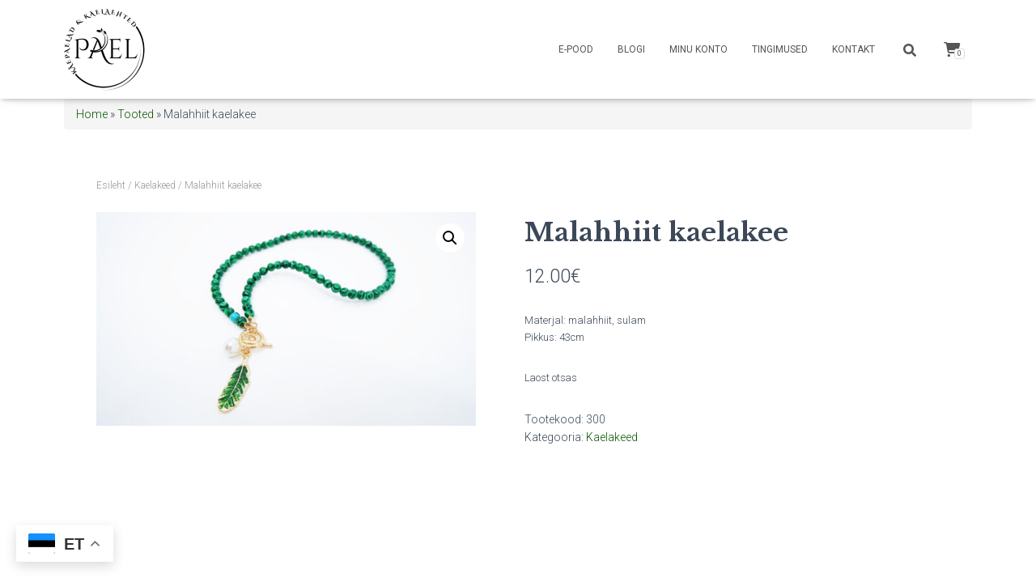

--- FILE ---
content_type: text/html; charset=UTF-8
request_url: https://pael.ee/pael/malahhiit-kaelakee/
body_size: 22558
content:
<!DOCTYPE html>
<html lang="et">

<head>
	<meta charset='UTF-8'>
	<meta name="viewport" content="width=device-width, initial-scale=1">
	<link rel="profile" href="http://gmpg.org/xfn/11">
		<meta name='robots' content='index, follow, max-image-preview:large, max-snippet:-1, max-video-preview:-1' />
<script>window._wca = window._wca || [];</script>

	<!-- This site is optimized with the Yoast SEO Premium plugin v21.8 (Yoast SEO v26.7) - https://yoast.com/wordpress/plugins/seo/ -->
	<title>Malahhiit kaelakee - Pael.ee</title>
	<meta name="description" content="Materjal: malahhiit, sulam Pikkus: 43cm" />
	<link rel="canonical" href="https://pael.ee/pael/malahhiit-kaelakee/" />
	<meta property="og:locale" content="et_EE" />
	<meta property="og:type" content="product" />
	<meta property="og:title" content="Malahhiit kaelakee" />
	<meta property="og:description" content="Materjal: malahhiit, sulam Pikkus: 43cm" />
	<meta property="og:url" content="https://pael.ee/pael/malahhiit-kaelakee/" />
	<meta property="og:site_name" content="Pael.ee" />
	<meta property="article:modified_time" content="2023-09-06T12:19:26+00:00" />
	<meta property="og:image" content="https://pael.ee/wp-content/uploads/2021/12/DSCF0796-scaled.jpg" />
	<meta property="og:image:width" content="2560" />
	<meta property="og:image:height" content="1441" />
	<meta property="og:image:type" content="image/jpeg" />
	<meta name="twitter:card" content="summary_large_image" />
	<meta name="twitter:label1" content="Price" />
	<meta name="twitter:data1" content="12.00&euro;" />
	<meta name="twitter:label2" content="Availability" />
	<meta name="twitter:data2" content="Out of stock" />
	<script type="application/ld+json" class="yoast-schema-graph">{"@context":"https://schema.org","@graph":[{"@type":["WebPage","ItemPage"],"@id":"https://pael.ee/pael/malahhiit-kaelakee/","url":"https://pael.ee/pael/malahhiit-kaelakee/","name":"Malahhiit kaelakee - Pael.ee","isPartOf":{"@id":"https://pael.ee/#website"},"primaryImageOfPage":{"@id":"https://pael.ee/pael/malahhiit-kaelakee/#primaryimage"},"image":{"@id":"https://pael.ee/pael/malahhiit-kaelakee/#primaryimage"},"thumbnailUrl":"https://pael.ee/wp-content/uploads/2021/12/DSCF0796-scaled.jpg","breadcrumb":{"@id":"https://pael.ee/pael/malahhiit-kaelakee/#breadcrumb"},"inLanguage":"et","potentialAction":{"@type":"BuyAction","target":"https://pael.ee/pael/malahhiit-kaelakee/"}},{"@type":"ImageObject","inLanguage":"et","@id":"https://pael.ee/pael/malahhiit-kaelakee/#primaryimage","url":"https://pael.ee/wp-content/uploads/2021/12/DSCF0796-scaled.jpg","contentUrl":"https://pael.ee/wp-content/uploads/2021/12/DSCF0796-scaled.jpg","width":2560,"height":1441},{"@type":"BreadcrumbList","@id":"https://pael.ee/pael/malahhiit-kaelakee/#breadcrumb","itemListElement":[{"@type":"ListItem","position":1,"name":"Home","item":"https://pael.ee/"},{"@type":"ListItem","position":2,"name":"Tooted","item":"https://pael.ee/"},{"@type":"ListItem","position":3,"name":"Malahhiit kaelakee"}]},{"@type":"WebSite","@id":"https://pael.ee/#website","url":"https://pael.ee/","name":"Pael.ee","description":"","publisher":{"@id":"https://pael.ee/#organization"},"potentialAction":[{"@type":"SearchAction","target":{"@type":"EntryPoint","urlTemplate":"https://pael.ee/?s={search_term_string}"},"query-input":{"@type":"PropertyValueSpecification","valueRequired":true,"valueName":"search_term_string"}}],"inLanguage":"et"},{"@type":["Organization","Place"],"@id":"https://pael.ee/#organization","name":"Pael.ee - Käepaelad & Kaelaehted","url":"https://pael.ee/","logo":{"@id":"https://pael.ee/pael/malahhiit-kaelakee/#local-main-organization-logo"},"image":{"@id":"https://pael.ee/pael/malahhiit-kaelakee/#local-main-organization-logo"},"sameAs":["https://www.facebook.com/1PAEL","https://www.instagram.com/pael.ee"],"telephone":[],"openingHoursSpecification":[{"@type":"OpeningHoursSpecification","dayOfWeek":["Monday","Tuesday","Wednesday","Thursday","Friday","Saturday","Sunday"],"opens":"09:00","closes":"17:00"}]},{"@type":"ImageObject","inLanguage":"et","@id":"https://pael.ee/pael/malahhiit-kaelakee/#local-main-organization-logo","url":"https://pael.ee/wp-content/uploads/2021/08/cropped-cropped-File-png-Pael.png","contentUrl":"https://pael.ee/wp-content/uploads/2021/08/cropped-cropped-File-png-Pael.png","width":512,"height":512,"caption":"Pael.ee - Käepaelad & Kaelaehted"}]}</script>
	<meta property="product:price:amount" content="12.00" />
	<meta property="product:price:currency" content="EUR" />
	<meta property="og:availability" content="out of stock" />
	<meta property="product:availability" content="out of stock" />
	<meta property="product:retailer_item_id" content="300" />
	<meta property="product:condition" content="new" />
	<!-- / Yoast SEO Premium plugin. -->


<link rel='dns-prefetch' href='//stats.wp.com' />
<link rel='dns-prefetch' href='//fonts.googleapis.com' />
<style id='wp-img-auto-sizes-contain-inline-css' type='text/css'>
img:is([sizes=auto i],[sizes^="auto," i]){contain-intrinsic-size:3000px 1500px}
/*# sourceURL=wp-img-auto-sizes-contain-inline-css */
</style>
<link rel='stylesheet' id='makecommerceblocks-css' href='https://pael.ee/wp-content/plugins/makecommerce/payment/gateway/woocommerce/blocks/css/makecommerceblocks.css?ver=6.9' type='text/css' media='all' />
<style id='wp-emoji-styles-inline-css' type='text/css'>

	img.wp-smiley, img.emoji {
		display: inline !important;
		border: none !important;
		box-shadow: none !important;
		height: 1em !important;
		width: 1em !important;
		margin: 0 0.07em !important;
		vertical-align: -0.1em !important;
		background: none !important;
		padding: 0 !important;
	}
/*# sourceURL=wp-emoji-styles-inline-css */
</style>
<link rel='stylesheet' id='wp-block-library-css' href='https://pael.ee/wp-includes/css/dist/block-library/style.min.css?ver=6.9' type='text/css' media='all' />
<style id='wp-block-heading-inline-css' type='text/css'>
h1:where(.wp-block-heading).has-background,h2:where(.wp-block-heading).has-background,h3:where(.wp-block-heading).has-background,h4:where(.wp-block-heading).has-background,h5:where(.wp-block-heading).has-background,h6:where(.wp-block-heading).has-background{padding:1.25em 2.375em}h1.has-text-align-left[style*=writing-mode]:where([style*=vertical-lr]),h1.has-text-align-right[style*=writing-mode]:where([style*=vertical-rl]),h2.has-text-align-left[style*=writing-mode]:where([style*=vertical-lr]),h2.has-text-align-right[style*=writing-mode]:where([style*=vertical-rl]),h3.has-text-align-left[style*=writing-mode]:where([style*=vertical-lr]),h3.has-text-align-right[style*=writing-mode]:where([style*=vertical-rl]),h4.has-text-align-left[style*=writing-mode]:where([style*=vertical-lr]),h4.has-text-align-right[style*=writing-mode]:where([style*=vertical-rl]),h5.has-text-align-left[style*=writing-mode]:where([style*=vertical-lr]),h5.has-text-align-right[style*=writing-mode]:where([style*=vertical-rl]),h6.has-text-align-left[style*=writing-mode]:where([style*=vertical-lr]),h6.has-text-align-right[style*=writing-mode]:where([style*=vertical-rl]){rotate:180deg}
/*# sourceURL=https://pael.ee/wp-includes/blocks/heading/style.min.css */
</style>
<style id='wp-block-group-inline-css' type='text/css'>
.wp-block-group{box-sizing:border-box}:where(.wp-block-group.wp-block-group-is-layout-constrained){position:relative}
/*# sourceURL=https://pael.ee/wp-includes/blocks/group/style.min.css */
</style>
<style id='wp-block-paragraph-inline-css' type='text/css'>
.is-small-text{font-size:.875em}.is-regular-text{font-size:1em}.is-large-text{font-size:2.25em}.is-larger-text{font-size:3em}.has-drop-cap:not(:focus):first-letter{float:left;font-size:8.4em;font-style:normal;font-weight:100;line-height:.68;margin:.05em .1em 0 0;text-transform:uppercase}body.rtl .has-drop-cap:not(:focus):first-letter{float:none;margin-left:.1em}p.has-drop-cap.has-background{overflow:hidden}:root :where(p.has-background){padding:1.25em 2.375em}:where(p.has-text-color:not(.has-link-color)) a{color:inherit}p.has-text-align-left[style*="writing-mode:vertical-lr"],p.has-text-align-right[style*="writing-mode:vertical-rl"]{rotate:180deg}
/*# sourceURL=https://pael.ee/wp-includes/blocks/paragraph/style.min.css */
</style>
<link rel='stylesheet' id='wc-blocks-style-css' href='https://pael.ee/wp-content/plugins/woocommerce/assets/client/blocks/wc-blocks.css?ver=wc-10.2.3' type='text/css' media='all' />
<style id='global-styles-inline-css' type='text/css'>
:root{--wp--preset--aspect-ratio--square: 1;--wp--preset--aspect-ratio--4-3: 4/3;--wp--preset--aspect-ratio--3-4: 3/4;--wp--preset--aspect-ratio--3-2: 3/2;--wp--preset--aspect-ratio--2-3: 2/3;--wp--preset--aspect-ratio--16-9: 16/9;--wp--preset--aspect-ratio--9-16: 9/16;--wp--preset--color--black: #000000;--wp--preset--color--cyan-bluish-gray: #abb8c3;--wp--preset--color--white: #ffffff;--wp--preset--color--pale-pink: #f78da7;--wp--preset--color--vivid-red: #cf2e2e;--wp--preset--color--luminous-vivid-orange: #ff6900;--wp--preset--color--luminous-vivid-amber: #fcb900;--wp--preset--color--light-green-cyan: #7bdcb5;--wp--preset--color--vivid-green-cyan: #00d084;--wp--preset--color--pale-cyan-blue: #8ed1fc;--wp--preset--color--vivid-cyan-blue: #0693e3;--wp--preset--color--vivid-purple: #9b51e0;--wp--preset--color--accent: #075600;--wp--preset--color--secondary: #2d3359;--wp--preset--color--background-color: #ffffff;--wp--preset--color--header-gradient: #ffffff;--wp--preset--color--body-color: #999999;--wp--preset--color--header-overlay-color: rgba(0,0,0,0.5);--wp--preset--color--header-text-color: #cecece;--wp--preset--color--navbar-background: #ffffff;--wp--preset--color--navbar-text-color: #555555;--wp--preset--color--navbar-text-color-hover: #e91e63;--wp--preset--color--navbar-transparent-text-color: #1e1e1e;--wp--preset--gradient--vivid-cyan-blue-to-vivid-purple: linear-gradient(135deg,rgb(6,147,227) 0%,rgb(155,81,224) 100%);--wp--preset--gradient--light-green-cyan-to-vivid-green-cyan: linear-gradient(135deg,rgb(122,220,180) 0%,rgb(0,208,130) 100%);--wp--preset--gradient--luminous-vivid-amber-to-luminous-vivid-orange: linear-gradient(135deg,rgb(252,185,0) 0%,rgb(255,105,0) 100%);--wp--preset--gradient--luminous-vivid-orange-to-vivid-red: linear-gradient(135deg,rgb(255,105,0) 0%,rgb(207,46,46) 100%);--wp--preset--gradient--very-light-gray-to-cyan-bluish-gray: linear-gradient(135deg,rgb(238,238,238) 0%,rgb(169,184,195) 100%);--wp--preset--gradient--cool-to-warm-spectrum: linear-gradient(135deg,rgb(74,234,220) 0%,rgb(151,120,209) 20%,rgb(207,42,186) 40%,rgb(238,44,130) 60%,rgb(251,105,98) 80%,rgb(254,248,76) 100%);--wp--preset--gradient--blush-light-purple: linear-gradient(135deg,rgb(255,206,236) 0%,rgb(152,150,240) 100%);--wp--preset--gradient--blush-bordeaux: linear-gradient(135deg,rgb(254,205,165) 0%,rgb(254,45,45) 50%,rgb(107,0,62) 100%);--wp--preset--gradient--luminous-dusk: linear-gradient(135deg,rgb(255,203,112) 0%,rgb(199,81,192) 50%,rgb(65,88,208) 100%);--wp--preset--gradient--pale-ocean: linear-gradient(135deg,rgb(255,245,203) 0%,rgb(182,227,212) 50%,rgb(51,167,181) 100%);--wp--preset--gradient--electric-grass: linear-gradient(135deg,rgb(202,248,128) 0%,rgb(113,206,126) 100%);--wp--preset--gradient--midnight: linear-gradient(135deg,rgb(2,3,129) 0%,rgb(40,116,252) 100%);--wp--preset--font-size--small: 13px;--wp--preset--font-size--medium: 20px;--wp--preset--font-size--large: 36px;--wp--preset--font-size--x-large: 42px;--wp--preset--spacing--20: 0.44rem;--wp--preset--spacing--30: 0.67rem;--wp--preset--spacing--40: 1rem;--wp--preset--spacing--50: 1.5rem;--wp--preset--spacing--60: 2.25rem;--wp--preset--spacing--70: 3.38rem;--wp--preset--spacing--80: 5.06rem;--wp--preset--shadow--natural: 6px 6px 9px rgba(0, 0, 0, 0.2);--wp--preset--shadow--deep: 12px 12px 50px rgba(0, 0, 0, 0.4);--wp--preset--shadow--sharp: 6px 6px 0px rgba(0, 0, 0, 0.2);--wp--preset--shadow--outlined: 6px 6px 0px -3px rgb(255, 255, 255), 6px 6px rgb(0, 0, 0);--wp--preset--shadow--crisp: 6px 6px 0px rgb(0, 0, 0);}:root :where(.is-layout-flow) > :first-child{margin-block-start: 0;}:root :where(.is-layout-flow) > :last-child{margin-block-end: 0;}:root :where(.is-layout-flow) > *{margin-block-start: 24px;margin-block-end: 0;}:root :where(.is-layout-constrained) > :first-child{margin-block-start: 0;}:root :where(.is-layout-constrained) > :last-child{margin-block-end: 0;}:root :where(.is-layout-constrained) > *{margin-block-start: 24px;margin-block-end: 0;}:root :where(.is-layout-flex){gap: 24px;}:root :where(.is-layout-grid){gap: 24px;}body .is-layout-flex{display: flex;}.is-layout-flex{flex-wrap: wrap;align-items: center;}.is-layout-flex > :is(*, div){margin: 0;}body .is-layout-grid{display: grid;}.is-layout-grid > :is(*, div){margin: 0;}.has-black-color{color: var(--wp--preset--color--black) !important;}.has-cyan-bluish-gray-color{color: var(--wp--preset--color--cyan-bluish-gray) !important;}.has-white-color{color: var(--wp--preset--color--white) !important;}.has-pale-pink-color{color: var(--wp--preset--color--pale-pink) !important;}.has-vivid-red-color{color: var(--wp--preset--color--vivid-red) !important;}.has-luminous-vivid-orange-color{color: var(--wp--preset--color--luminous-vivid-orange) !important;}.has-luminous-vivid-amber-color{color: var(--wp--preset--color--luminous-vivid-amber) !important;}.has-light-green-cyan-color{color: var(--wp--preset--color--light-green-cyan) !important;}.has-vivid-green-cyan-color{color: var(--wp--preset--color--vivid-green-cyan) !important;}.has-pale-cyan-blue-color{color: var(--wp--preset--color--pale-cyan-blue) !important;}.has-vivid-cyan-blue-color{color: var(--wp--preset--color--vivid-cyan-blue) !important;}.has-vivid-purple-color{color: var(--wp--preset--color--vivid-purple) !important;}.has-accent-color{color: var(--wp--preset--color--accent) !important;}.has-secondary-color{color: var(--wp--preset--color--secondary) !important;}.has-background-color-color{color: var(--wp--preset--color--background-color) !important;}.has-header-gradient-color{color: var(--wp--preset--color--header-gradient) !important;}.has-body-color-color{color: var(--wp--preset--color--body-color) !important;}.has-header-overlay-color-color{color: var(--wp--preset--color--header-overlay-color) !important;}.has-header-text-color-color{color: var(--wp--preset--color--header-text-color) !important;}.has-navbar-background-color{color: var(--wp--preset--color--navbar-background) !important;}.has-navbar-text-color-color{color: var(--wp--preset--color--navbar-text-color) !important;}.has-navbar-text-color-hover-color{color: var(--wp--preset--color--navbar-text-color-hover) !important;}.has-navbar-transparent-text-color-color{color: var(--wp--preset--color--navbar-transparent-text-color) !important;}.has-black-background-color{background-color: var(--wp--preset--color--black) !important;}.has-cyan-bluish-gray-background-color{background-color: var(--wp--preset--color--cyan-bluish-gray) !important;}.has-white-background-color{background-color: var(--wp--preset--color--white) !important;}.has-pale-pink-background-color{background-color: var(--wp--preset--color--pale-pink) !important;}.has-vivid-red-background-color{background-color: var(--wp--preset--color--vivid-red) !important;}.has-luminous-vivid-orange-background-color{background-color: var(--wp--preset--color--luminous-vivid-orange) !important;}.has-luminous-vivid-amber-background-color{background-color: var(--wp--preset--color--luminous-vivid-amber) !important;}.has-light-green-cyan-background-color{background-color: var(--wp--preset--color--light-green-cyan) !important;}.has-vivid-green-cyan-background-color{background-color: var(--wp--preset--color--vivid-green-cyan) !important;}.has-pale-cyan-blue-background-color{background-color: var(--wp--preset--color--pale-cyan-blue) !important;}.has-vivid-cyan-blue-background-color{background-color: var(--wp--preset--color--vivid-cyan-blue) !important;}.has-vivid-purple-background-color{background-color: var(--wp--preset--color--vivid-purple) !important;}.has-accent-background-color{background-color: var(--wp--preset--color--accent) !important;}.has-secondary-background-color{background-color: var(--wp--preset--color--secondary) !important;}.has-background-color-background-color{background-color: var(--wp--preset--color--background-color) !important;}.has-header-gradient-background-color{background-color: var(--wp--preset--color--header-gradient) !important;}.has-body-color-background-color{background-color: var(--wp--preset--color--body-color) !important;}.has-header-overlay-color-background-color{background-color: var(--wp--preset--color--header-overlay-color) !important;}.has-header-text-color-background-color{background-color: var(--wp--preset--color--header-text-color) !important;}.has-navbar-background-background-color{background-color: var(--wp--preset--color--navbar-background) !important;}.has-navbar-text-color-background-color{background-color: var(--wp--preset--color--navbar-text-color) !important;}.has-navbar-text-color-hover-background-color{background-color: var(--wp--preset--color--navbar-text-color-hover) !important;}.has-navbar-transparent-text-color-background-color{background-color: var(--wp--preset--color--navbar-transparent-text-color) !important;}.has-black-border-color{border-color: var(--wp--preset--color--black) !important;}.has-cyan-bluish-gray-border-color{border-color: var(--wp--preset--color--cyan-bluish-gray) !important;}.has-white-border-color{border-color: var(--wp--preset--color--white) !important;}.has-pale-pink-border-color{border-color: var(--wp--preset--color--pale-pink) !important;}.has-vivid-red-border-color{border-color: var(--wp--preset--color--vivid-red) !important;}.has-luminous-vivid-orange-border-color{border-color: var(--wp--preset--color--luminous-vivid-orange) !important;}.has-luminous-vivid-amber-border-color{border-color: var(--wp--preset--color--luminous-vivid-amber) !important;}.has-light-green-cyan-border-color{border-color: var(--wp--preset--color--light-green-cyan) !important;}.has-vivid-green-cyan-border-color{border-color: var(--wp--preset--color--vivid-green-cyan) !important;}.has-pale-cyan-blue-border-color{border-color: var(--wp--preset--color--pale-cyan-blue) !important;}.has-vivid-cyan-blue-border-color{border-color: var(--wp--preset--color--vivid-cyan-blue) !important;}.has-vivid-purple-border-color{border-color: var(--wp--preset--color--vivid-purple) !important;}.has-accent-border-color{border-color: var(--wp--preset--color--accent) !important;}.has-secondary-border-color{border-color: var(--wp--preset--color--secondary) !important;}.has-background-color-border-color{border-color: var(--wp--preset--color--background-color) !important;}.has-header-gradient-border-color{border-color: var(--wp--preset--color--header-gradient) !important;}.has-body-color-border-color{border-color: var(--wp--preset--color--body-color) !important;}.has-header-overlay-color-border-color{border-color: var(--wp--preset--color--header-overlay-color) !important;}.has-header-text-color-border-color{border-color: var(--wp--preset--color--header-text-color) !important;}.has-navbar-background-border-color{border-color: var(--wp--preset--color--navbar-background) !important;}.has-navbar-text-color-border-color{border-color: var(--wp--preset--color--navbar-text-color) !important;}.has-navbar-text-color-hover-border-color{border-color: var(--wp--preset--color--navbar-text-color-hover) !important;}.has-navbar-transparent-text-color-border-color{border-color: var(--wp--preset--color--navbar-transparent-text-color) !important;}.has-vivid-cyan-blue-to-vivid-purple-gradient-background{background: var(--wp--preset--gradient--vivid-cyan-blue-to-vivid-purple) !important;}.has-light-green-cyan-to-vivid-green-cyan-gradient-background{background: var(--wp--preset--gradient--light-green-cyan-to-vivid-green-cyan) !important;}.has-luminous-vivid-amber-to-luminous-vivid-orange-gradient-background{background: var(--wp--preset--gradient--luminous-vivid-amber-to-luminous-vivid-orange) !important;}.has-luminous-vivid-orange-to-vivid-red-gradient-background{background: var(--wp--preset--gradient--luminous-vivid-orange-to-vivid-red) !important;}.has-very-light-gray-to-cyan-bluish-gray-gradient-background{background: var(--wp--preset--gradient--very-light-gray-to-cyan-bluish-gray) !important;}.has-cool-to-warm-spectrum-gradient-background{background: var(--wp--preset--gradient--cool-to-warm-spectrum) !important;}.has-blush-light-purple-gradient-background{background: var(--wp--preset--gradient--blush-light-purple) !important;}.has-blush-bordeaux-gradient-background{background: var(--wp--preset--gradient--blush-bordeaux) !important;}.has-luminous-dusk-gradient-background{background: var(--wp--preset--gradient--luminous-dusk) !important;}.has-pale-ocean-gradient-background{background: var(--wp--preset--gradient--pale-ocean) !important;}.has-electric-grass-gradient-background{background: var(--wp--preset--gradient--electric-grass) !important;}.has-midnight-gradient-background{background: var(--wp--preset--gradient--midnight) !important;}.has-small-font-size{font-size: var(--wp--preset--font-size--small) !important;}.has-medium-font-size{font-size: var(--wp--preset--font-size--medium) !important;}.has-large-font-size{font-size: var(--wp--preset--font-size--large) !important;}.has-x-large-font-size{font-size: var(--wp--preset--font-size--x-large) !important;}
/*# sourceURL=global-styles-inline-css */
</style>

<style id='classic-theme-styles-inline-css' type='text/css'>
/*! This file is auto-generated */
.wp-block-button__link{color:#fff;background-color:#32373c;border-radius:9999px;box-shadow:none;text-decoration:none;padding:calc(.667em + 2px) calc(1.333em + 2px);font-size:1.125em}.wp-block-file__button{background:#32373c;color:#fff;text-decoration:none}
/*# sourceURL=/wp-includes/css/classic-themes.min.css */
</style>
<link rel='stylesheet' id='contact-form-7-css' href='https://pael.ee/wp-content/plugins/contact-form-7/includes/css/styles.css?ver=5.4.2' type='text/css' media='all' />
<link rel='stylesheet' id='photoswipe-css' href='https://pael.ee/wp-content/plugins/woocommerce/assets/css/photoswipe/photoswipe.min.css?ver=10.2.3' type='text/css' media='all' />
<link rel='stylesheet' id='photoswipe-default-skin-css' href='https://pael.ee/wp-content/plugins/woocommerce/assets/css/photoswipe/default-skin/default-skin.min.css?ver=10.2.3' type='text/css' media='all' />
<link rel='stylesheet' id='woocommerce-layout-css' href='https://pael.ee/wp-content/plugins/woocommerce/assets/css/woocommerce-layout.css?ver=10.2.3' type='text/css' media='all' />
<style id='woocommerce-layout-inline-css' type='text/css'>

	.infinite-scroll .woocommerce-pagination {
		display: none;
	}
/*# sourceURL=woocommerce-layout-inline-css */
</style>
<link rel='stylesheet' id='woocommerce-smallscreen-css' href='https://pael.ee/wp-content/plugins/woocommerce/assets/css/woocommerce-smallscreen.css?ver=10.2.3' type='text/css' media='only screen and (max-width: 768px)' />
<link rel='stylesheet' id='woocommerce-general-css' href='https://pael.ee/wp-content/plugins/woocommerce/assets/css/woocommerce.css?ver=10.2.3' type='text/css' media='all' />
<style id='woocommerce-inline-inline-css' type='text/css'>
.woocommerce form .form-row .required { visibility: visible; }
/*# sourceURL=woocommerce-inline-inline-css */
</style>
<link rel='stylesheet' id='woo-variation-swatches-css' href='https://pael.ee/wp-content/plugins/woo-variation-swatches/assets/css/frontend.min.css?ver=1747665332' type='text/css' media='all' />
<style id='woo-variation-swatches-inline-css' type='text/css'>
:root {
--wvs-tick:url("data:image/svg+xml;utf8,%3Csvg filter='drop-shadow(0px 0px 2px rgb(0 0 0 / .8))' xmlns='http://www.w3.org/2000/svg'  viewBox='0 0 30 30'%3E%3Cpath fill='none' stroke='%23ffffff' stroke-linecap='round' stroke-linejoin='round' stroke-width='4' d='M4 16L11 23 27 7'/%3E%3C/svg%3E");

--wvs-cross:url("data:image/svg+xml;utf8,%3Csvg filter='drop-shadow(0px 0px 5px rgb(255 255 255 / .6))' xmlns='http://www.w3.org/2000/svg' width='72px' height='72px' viewBox='0 0 24 24'%3E%3Cpath fill='none' stroke='%23ff0000' stroke-linecap='round' stroke-width='0.6' d='M5 5L19 19M19 5L5 19'/%3E%3C/svg%3E");
--wvs-position:flex-start;
--wvs-single-product-large-item-width:40px;
--wvs-single-product-large-item-height:40px;
--wvs-single-product-large-item-font-size:16px;
--wvs-single-product-item-width:40px;
--wvs-single-product-item-height:40px;
--wvs-single-product-item-font-size:12px;
--wvs-archive-product-item-width:40px;
--wvs-archive-product-item-height:40px;
--wvs-archive-product-item-font-size:12px;
--wvs-tooltip-background-color:#333333;
--wvs-tooltip-text-color:#FFFFFF;
--wvs-item-box-shadow:0 0 0 1px #a8a8a8;
--wvs-item-background-color:#FFFFFF;
--wvs-item-text-color:#000000;
--wvs-hover-item-box-shadow:0 0 0 3px #000000;
--wvs-hover-item-background-color:#FFFFFF;
--wvs-hover-item-text-color:#000000;
--wvs-selected-item-box-shadow:0 0 0 2px #000000;
--wvs-selected-item-background-color:#FFFFFF;
--wvs-selected-item-text-color:#000000}
/*# sourceURL=woo-variation-swatches-inline-css */
</style>
<link rel='stylesheet' id='brands-styles-css' href='https://pael.ee/wp-content/plugins/woocommerce/assets/css/brands.css?ver=10.2.3' type='text/css' media='all' />
<link rel='stylesheet' id='wccs-public-css' href='https://pael.ee/wp-content/plugins/easy-woocommerce-discounts/public/css/wccs-public.min.css?ver=6.9' type='text/css' media='all' />
<link rel='stylesheet' id='bootstrap-css' href='https://pael.ee/wp-content/themes/hestia-pro/assets/bootstrap/css/bootstrap.min.css?ver=1.0.2' type='text/css' media='all' />
<link rel='stylesheet' id='hestia-font-sizes-css' href='https://pael.ee/wp-content/themes/hestia-pro/assets/css/font-sizes.min.css?ver=3.2.2' type='text/css' media='all' />
<link rel='stylesheet' id='hestia_style-css' href='https://pael.ee/wp-content/themes/hestia-pro/style.min.css?ver=3.2.2' type='text/css' media='all' />
<style id='hestia_style-inline-css' type='text/css'>
.hestia-top-bar,.hestia-top-bar .widget.widget_shopping_cart .cart_list{background-color:#363537}.hestia-top-bar .widget .label-floating input[type=search]:-webkit-autofill{-webkit-box-shadow:inset 0 0 0 9999px #363537}.hestia-top-bar,.hestia-top-bar .widget .label-floating input[type=search],.hestia-top-bar .widget.widget_search form.form-group:before,.hestia-top-bar .widget.widget_product_search form.form-group:before,.hestia-top-bar .widget.widget_shopping_cart:before{color:#fff}.hestia-top-bar .widget .label-floating input[type=search]{-webkit-text-fill-color:#fff !important}.hestia-top-bar div.widget.widget_shopping_cart:before,.hestia-top-bar .widget.widget_product_search form.form-group:before,.hestia-top-bar .widget.widget_search form.form-group:before{background-color:#fff}.hestia-top-bar a,.hestia-top-bar .top-bar-nav li a{color:#fff}.hestia-top-bar ul li a[href*="mailto:"]:before,.hestia-top-bar ul li a[href*="tel:"]:before{background-color:#fff}.hestia-top-bar a:hover,.hestia-top-bar .top-bar-nav li a:hover{color:#eee}.hestia-top-bar ul li:hover a[href*="mailto:"]:before,.hestia-top-bar ul li:hover a[href*="tel:"]:before{background-color:#eee}
h1,h2,h3,h4,h5,h6,.hestia-title,.hestia-title.title-in-content,p.meta-in-content,.info-title,.card-title,.page-header.header-small .hestia-title,.page-header.header-small .title,.widget h5,.hestia-title,.title,.footer-brand,.footer-big h4,.footer-big h5,.media .media-heading,.carousel h1.hestia-title,.carousel h2.title,.carousel span.sub-title,.hestia-about h1,.hestia-about h2,.hestia-about h3,.hestia-about h4,.hestia-about h5{font-family:Libre Baskerville}.woocommerce.single-product h1.product_title,.woocommerce section.related.products h2,.woocommerce section.exclusive-products h2,.woocommerce span.comment-reply-title,.woocommerce ul.products[class*="columns-"] li.product-category h2{font-family:Libre Baskerville}
@media(min-width:769px){.page-header.header-small .hestia-title,.page-header.header-small .title,h1.hestia-title.title-in-content,.main article.section .has-title-font-size{font-size:28px}}@media(max-width:768px){.page-header.header-small .hestia-title,.page-header.header-small .title,h1.hestia-title.title-in-content,.main article.section .has-title-font-size{font-size:13px}}@media(max-width:480px){.page-header.header-small .hestia-title,.page-header.header-small .title,h1.hestia-title.title-in-content,.main article.section .has-title-font-size{font-size:13px}}@media(min-width:769px){.single-post-wrap,.page-content-wrap,.single-post-wrap ul,.page-content-wrap ul,.single-post-wrap ol,.page-content-wrap ol,.single-post-wrap dl,.page-content-wrap dl,.single-post-wrap table,.page-content-wrap table,.page-template-template-fullwidth article,.main article.section .has-body-font-size{font-size:18px}}@media(max-width:768px){.single-post-wrap,.page-content-wrap,.single-post-wrap ul,.page-content-wrap ul,.single-post-wrap ol,.page-content-wrap ol,.single-post-wrap dl,.page-content-wrap dl,.single-post-wrap table,.page-content-wrap table,.page-template-template-fullwidth article,.main article.section .has-body-font-size{font-size:16px}}@media(max-width:480px){.single-post-wrap,.page-content-wrap,.single-post-wrap ul,.page-content-wrap ul,.single-post-wrap ol,.page-content-wrap ol,.single-post-wrap dl,.page-content-wrap dl,.single-post-wrap table,.page-content-wrap table,.page-template-template-fullwidth article,.main article.section .has-body-font-size{font-size:16px}}
div.container{width:1325px}@media(max-width:768px){div.container{width:992px}}@media(max-width:480px){div.container{width:748px}}
:root{--hestia-primary-color:#075600}a,.navbar .dropdown-menu li:hover>a,.navbar .dropdown-menu li:focus>a,.navbar .dropdown-menu li:active>a,.navbar .navbar-nav>li .dropdown-menu li:hover>a,body:not(.home) .navbar-default .navbar-nav>.active:not(.btn)>a,body:not(.home) .navbar-default .navbar-nav>.active:not(.btn)>a:hover,body:not(.home) .navbar-default .navbar-nav>.active:not(.btn)>a:focus,a:hover,.card-blog a.moretag:hover,.card-blog a.more-link:hover,.widget a:hover,.has-text-color.has-accent-color,p.has-text-color a{color:#075600}.svg-text-color{fill:#075600}.pagination span.current,.pagination span.current:focus,.pagination span.current:hover{border-color:#075600}button,button:hover,.woocommerce .track_order button[type="submit"],.woocommerce .track_order button[type="submit"]:hover,div.wpforms-container .wpforms-form button[type=submit].wpforms-submit,div.wpforms-container .wpforms-form button[type=submit].wpforms-submit:hover,input[type="button"],input[type="button"]:hover,input[type="submit"],input[type="submit"]:hover,input#searchsubmit,.pagination span.current,.pagination span.current:focus,.pagination span.current:hover,.btn.btn-primary,.btn.btn-primary:link,.btn.btn-primary:hover,.btn.btn-primary:focus,.btn.btn-primary:active,.btn.btn-primary.active,.btn.btn-primary.active:focus,.btn.btn-primary.active:hover,.btn.btn-primary:active:hover,.btn.btn-primary:active:focus,.btn.btn-primary:active:hover,.hestia-sidebar-open.btn.btn-rose,.hestia-sidebar-close.btn.btn-rose,.hestia-sidebar-open.btn.btn-rose:hover,.hestia-sidebar-close.btn.btn-rose:hover,.hestia-sidebar-open.btn.btn-rose:focus,.hestia-sidebar-close.btn.btn-rose:focus,.label.label-primary,.hestia-work .portfolio-item:nth-child(6n+1) .label,.nav-cart .nav-cart-content .widget .buttons .button,.has-accent-background-color[class*="has-background"]{background-color:#075600}@media(max-width:768px){.navbar-default .navbar-nav>li>a:hover,.navbar-default .navbar-nav>li>a:focus,.navbar .navbar-nav .dropdown .dropdown-menu li a:hover,.navbar .navbar-nav .dropdown .dropdown-menu li a:focus,.navbar button.navbar-toggle:hover,.navbar .navbar-nav li:hover>a i{color:#075600}}body:not(.woocommerce-page) button:not([class^="fl-"]):not(.hestia-scroll-to-top):not(.navbar-toggle):not(.close),body:not(.woocommerce-page) .button:not([class^="fl-"]):not(hestia-scroll-to-top):not(.navbar-toggle):not(.add_to_cart_button):not(.product_type_grouped):not(.product_type_external),div.wpforms-container .wpforms-form button[type=submit].wpforms-submit,input[type="submit"],input[type="button"],.btn.btn-primary,.widget_product_search button[type="submit"],.hestia-sidebar-open.btn.btn-rose,.hestia-sidebar-close.btn.btn-rose,.everest-forms button[type=submit].everest-forms-submit-button{-webkit-box-shadow:0 2px 2px 0 rgba(7,86,0,0.14),0 3px 1px -2px rgba(7,86,0,0.2),0 1px 5px 0 rgba(7,86,0,0.12);box-shadow:0 2px 2px 0 rgba(7,86,0,0.14),0 3px 1px -2px rgba(7,86,0,0.2),0 1px 5px 0 rgba(7,86,0,0.12)}.card .header-primary,.card .content-primary,.everest-forms button[type=submit].everest-forms-submit-button{background:#075600}body:not(.woocommerce-page) .button:not([class^="fl-"]):not(.hestia-scroll-to-top):not(.navbar-toggle):not(.add_to_cart_button):hover,body:not(.woocommerce-page) button:not([class^="fl-"]):not(.hestia-scroll-to-top):not(.navbar-toggle):not(.close):hover,div.wpforms-container .wpforms-form button[type=submit].wpforms-submit:hover,input[type="submit"]:hover,input[type="button"]:hover,input#searchsubmit:hover,.widget_product_search button[type="submit"]:hover,.pagination span.current,.btn.btn-primary:hover,.btn.btn-primary:focus,.btn.btn-primary:active,.btn.btn-primary.active,.btn.btn-primary:active:focus,.btn.btn-primary:active:hover,.hestia-sidebar-open.btn.btn-rose:hover,.hestia-sidebar-close.btn.btn-rose:hover,.pagination span.current:hover,.everest-forms button[type=submit].everest-forms-submit-button:hover,.everest-forms button[type=submit].everest-forms-submit-button:focus,.everest-forms button[type=submit].everest-forms-submit-button:active{-webkit-box-shadow:0 14px 26px -12px rgba(7,86,0,0.42),0 4px 23px 0 rgba(0,0,0,0.12),0 8px 10px -5px rgba(7,86,0,0.2);box-shadow:0 14px 26px -12px rgba(7,86,0,0.42),0 4px 23px 0 rgba(0,0,0,0.12),0 8px 10px -5px rgba(7,86,0,0.2);color:#fff}.form-group.is-focused .form-control{background-image:-webkit-gradient(linear,left top,left bottom,from(#075600),to(#075600)),-webkit-gradient(linear,left top,left bottom,from(#d2d2d2),to(#d2d2d2));background-image:-webkit-linear-gradient(linear,left top,left bottom,from(#075600),to(#075600)),-webkit-linear-gradient(linear,left top,left bottom,from(#d2d2d2),to(#d2d2d2));background-image:linear-gradient(linear,left top,left bottom,from(#075600),to(#075600)),linear-gradient(linear,left top,left bottom,from(#d2d2d2),to(#d2d2d2))}.navbar:not(.navbar-transparent) li:not(.btn):hover>a,.navbar li.on-section:not(.btn)>a,.navbar.full-screen-menu.navbar-transparent li:not(.btn):hover>a,.navbar.full-screen-menu .navbar-toggle:hover,.navbar:not(.navbar-transparent) .nav-cart:hover,.navbar:not(.navbar-transparent) .hestia-toggle-search:hover{color:#075600}.header-filter-gradient{background:linear-gradient(45deg,rgba(255,255,255,1) 0,rgb(255,255,234) 100%)}.has-text-color.has-header-gradient-color{color:#fff}.has-header-gradient-background-color[class*="has-background"]{background-color:#fff}.has-text-color.has-background-color-color{color:#fff}.has-background-color-background-color[class*="has-background"]{background-color:#fff}
.title,.title a,.card-title,.card-title a,.card-title a:hover,.info-title,.info-title a,.footer-brand,.footer-brand a,.media .media-heading,.media .media-heading a,.hestia-info .info-title,.card-blog a.moretag,.card-blog a.more-link,.card .author a,.hestia-about:not(.section-image) h1,.hestia-about:not(.section-image) h2,.hestia-about:not(.section-image) h3,.hestia-about:not(.section-image) h4,.hestia-about:not(.section-image) h5,aside .widget h5,aside .widget a,.woocommerce ul.products[class*="columns-"] li.product-category h2,.woocommerce #reviews #comments ol.commentlist li .comment-text p.meta .woocommerce-review__author,.has-text-color.has-secondary-color{color:#2d3359}.has-secondary-background-color[class*="has-background"]{background-color:#2d3359}.description,.card-description,.footer-big,.hestia-features .hestia-info p,.text-gray,.hestia-about:not(.section-image) p,.hestia-about:not(.section-image) h6,.has-text-color.has-body-color-color{color:#999}.has-body-color-background-color[class*="has-background"]{background-color:#999}.header-filter:before,.has-header-overlay-color-background-color[class*="has-background"]{background-color:rgba(0,0,0,0.5)}.has-text-color.has-header-overlay-color-color{color:rgba(0,0,0,0.5)}.page-header,.page-header .hestia-title,.page-header .sub-title,.has-text-color.has-header-text-color-color{color:#cecece}.has-header-text-color-background-color[class*="has-background"]{background-color:#cecece}@media( max-width:768px){.header>.navbar,.navbar.navbar-fixed-top .navbar-collapse{background-color:#fff}}.navbar:not(.navbar-transparent),.navbar .dropdown-menu,.nav-cart .nav-cart-content .widget,.has-navbar-background-background-color[class*="has-background"]{background-color:#fff}@media( min-width:769px){.navbar.full-screen-menu .nav.navbar-nav{background-color:rgba(255,255,255,0.9)}}.has-navbar-background-color[class*="has-background"]{color:#fff}@media( min-width:769px){.navbar.navbar-transparent .navbar-brand,.navbar.navbar-transparent .navbar-nav>li:not(.btn)>a,.navbar.navbar-transparent .navbar-nav>.active>a,.navbar.navbar-transparent.full-screen-menu .navbar-toggle,.navbar.navbar-transparent:not(.full-screen-menu) .nav-cart-icon,.navbar.navbar-transparent.full-screen-menu li.responsive-nav-cart>a.nav-cart-icon,.navbar.navbar-transparent .hestia-toggle-search,.navbar.navbar-transparent .header-widgets-wrapper ul li a[href*="mailto:"],.navbar.navbar-transparent .header-widgets-wrapper ul li a[href*="tel:"]{color:#1e1e1e}}.navbar.navbar-transparent .hestia-toggle-search svg{fill:#1e1e1e}.has-text-color.has-navbar-transparent-text-color-color{color:#1e1e1e}.has-navbar-transparent-text-color-background-color[class*="has-background"],.navbar.navbar-transparent .header-widgets-wrapper ul li a[href*="mailto:"]:before,.navbar.navbar-transparent .header-widgets-wrapper ul li a[href*="tel:"]:before{background-color:#1e1e1e}@media( min-width:769px){.menu-open .navbar.full-screen-menu.navbar-transparent .navbar-toggle,.navbar:not(.navbar-transparent) .navbar-brand,.navbar:not(.navbar-transparent) li:not(.btn)>a,.navbar.navbar-transparent.full-screen-menu li:not(.btn):not(.nav-cart)>a,.navbar.navbar-transparent .dropdown-menu li:not(.btn)>a,.hestia-mm-heading,.hestia-mm-description,.navbar:not(.navbar-transparent) .navbar-nav>.active>a,.navbar:not(.navbar-transparent).full-screen-menu .navbar-toggle,.navbar .nav-cart-icon,.navbar:not(.navbar-transparent) .hestia-toggle-search,.navbar.navbar-transparent .nav-cart .nav-cart-content .widget li a,.navbar .navbar-nav>li .dropdown-menu li.active>a{color:#555}}@media( max-width:768px){.navbar.navbar-default .navbar-brand,.navbar.navbar-default .navbar-nav li:not(.btn).menu-item>a,.navbar.navbar-default .navbar-nav .menu-item.active>a,.navbar.navbar-default .navbar-toggle,.navbar.navbar-default .navbar-toggle,.navbar.navbar-default .responsive-nav-cart a,.navbar.navbar-default .nav-cart .nav-cart-content a,.navbar.navbar-default .hestia-toggle-search,.hestia-mm-heading,.hestia-mm-description{color:#555}.navbar .navbar-nav .dropdown:not(.btn) a .caret svg{fill:#555}.navbar .navbar-nav .dropdown:not(.btn) a .caret{border-color:#555}}.has-text-color.has-navbar-text-color-color{color:#555}.has-navbar-text-color-background-color[class*="has-background"]{background-color:#555}.navbar:not(.navbar-transparent) .header-widgets-wrapper ul li a[href*="mailto:"]:before,.navbar:not(.navbar-transparent) .header-widgets-wrapper ul li a[href*="tel:"]:before{background-color:#555}.hestia-toggle-search svg{fill:#555}.navbar.navbar-default:not(.navbar-transparent) li:not(.btn):hover>a,.navbar.navbar-default.navbar-transparent .dropdown-menu:not(.btn) li:not(.btn):hover>a,.navbar.navbar-default:not(.navbar-transparent) li:not(.btn):hover>a i,.navbar.navbar-default:not(.navbar-transparent) .navbar-toggle:hover,.navbar.navbar-default:not(.full-screen-menu) .nav-cart-icon .nav-cart-content a:hover,.navbar.navbar-default:not(.navbar-transparent) .hestia-toggle-search:hover,.navbar.navbar-transparent .nav-cart .nav-cart-content .widget li:hover a,.has-text-color.has-navbar-text-color-hover-color{color:#e91e63}.navbar.navbar-default li.on-section:not(.btn)>a{color:#e91e63!important}@media( max-width:768px){.navbar.navbar-default.navbar-transparent li:not(.btn):hover>a,.navbar.navbar-default.navbar-transparent li:not(.btn):hover>a i,.navbar.navbar-default.navbar-transparent .navbar-toggle:hover,.navbar.navbar-default .responsive-nav-cart a:hover .navbar.navbar-default .navbar-toggle:hover{color:#e91e63 !important}}.has-navbar-text-color-hover-background-color[class*="has-background"]{background-color:#e91e63}.navbar:not(.navbar-transparent) .header-widgets-wrapper ul li:hover a[href*="mailto:"]:before,.navbar:not(.navbar-transparent) .header-widgets-wrapper ul li:hover a[href*="tel:"]:before{background-color:#e91e63}.hestia-toggle-search:hover svg{fill:#e91e63}.form-group.is-focused .form-control,div.wpforms-container .wpforms-form .form-group.is-focused .form-control,.nf-form-cont input:not([type=button]):focus,.nf-form-cont select:focus,.nf-form-cont textarea:focus{background-image:-webkit-gradient(linear,left top,left bottom,from(#075600),to(#075600)),-webkit-gradient(linear,left top,left bottom,from(#d2d2d2),to(#d2d2d2));background-image:-webkit-linear-gradient(linear,left top,left bottom,from(#075600),to(#075600)),-webkit-linear-gradient(linear,left top,left bottom,from(#d2d2d2),to(#d2d2d2));background-image:linear-gradient(linear,left top,left bottom,from(#075600),to(#075600)),linear-gradient(linear,left top,left bottom,from(#d2d2d2),to(#d2d2d2))}.navbar.navbar-transparent.full-screen-menu .navbar-collapse .navbar-nav>li:not(.btn)>a:hover{color:#075600}.hestia-ajax-loading{border-color:#075600}
.btn.btn-primary:not(.colored-button):not(.btn-left):not(.btn-right):not(.btn-just-icon):not(.menu-item),input[type="submit"]:not(.search-submit),body:not(.woocommerce-account) .woocommerce .button.woocommerce-Button,.woocommerce .product button.button,.woocommerce .product button.button.alt,.woocommerce .product #respond input#submit,.woocommerce-cart .blog-post .woocommerce .cart-collaterals .cart_totals .checkout-button,.woocommerce-checkout #payment #place_order,.woocommerce-account.woocommerce-page button.button,.woocommerce .track_order button[type="submit"],.nav-cart .nav-cart-content .widget .buttons .button,.woocommerce a.button.wc-backward,body.woocommerce .wccm-catalog-item a.button,body.woocommerce a.wccm-button.button,form.woocommerce-form-coupon button.button,div.wpforms-container .wpforms-form button[type=submit].wpforms-submit,div.woocommerce a.button.alt,div.woocommerce table.my_account_orders .button,.btn.colored-button,.btn.btn-left,.btn.btn-right,.btn:not(.colored-button):not(.btn-left):not(.btn-right):not(.btn-just-icon):not(.menu-item):not(.hestia-sidebar-open):not(.hestia-sidebar-close){padding-top:15px;padding-bottom:15px;padding-left:33px;padding-right:33px}
:root{--hestia-button-border-radius:3px}.btn.btn-primary:not(.colored-button):not(.btn-left):not(.btn-right):not(.btn-just-icon):not(.menu-item),input[type="submit"]:not(.search-submit),body:not(.woocommerce-account) .woocommerce .button.woocommerce-Button,.woocommerce .product button.button,.woocommerce .product button.button.alt,.woocommerce .product #respond input#submit,.woocommerce-cart .blog-post .woocommerce .cart-collaterals .cart_totals .checkout-button,.woocommerce-checkout #payment #place_order,.woocommerce-account.woocommerce-page button.button,.woocommerce .track_order button[type="submit"],.nav-cart .nav-cart-content .widget .buttons .button,.woocommerce a.button.wc-backward,body.woocommerce .wccm-catalog-item a.button,body.woocommerce a.wccm-button.button,form.woocommerce-form-coupon button.button,div.wpforms-container .wpforms-form button[type=submit].wpforms-submit,div.woocommerce a.button.alt,div.woocommerce table.my_account_orders .button,input[type="submit"].search-submit,.hestia-view-cart-wrapper .added_to_cart.wc-forward,.woocommerce-product-search button,.woocommerce-cart .actions .button,#secondary div[id^=woocommerce_price_filter] .button,.woocommerce div[id^=woocommerce_widget_cart].widget .buttons .button,.searchform input[type=submit],.searchform button,.search-form:not(.media-toolbar-primary) input[type=submit],.search-form:not(.media-toolbar-primary) button,.woocommerce-product-search input[type=submit],.btn.colored-button,.btn.btn-left,.btn.btn-right,.btn:not(.colored-button):not(.btn-left):not(.btn-right):not(.btn-just-icon):not(.menu-item):not(.hestia-sidebar-open):not(.hestia-sidebar-close){border-radius:3px}
.btn:hover{background-color:#858585}
div.wpforms-container-full .wpforms-form div.wpforms-field input.wpforms-error{border:none}div.wpforms-container .wpforms-form input[type=date],div.wpforms-container .wpforms-form input[type=datetime],div.wpforms-container .wpforms-form input[type=datetime-local],div.wpforms-container .wpforms-form input[type=email],div.wpforms-container .wpforms-form input[type=month],div.wpforms-container .wpforms-form input[type=number],div.wpforms-container .wpforms-form input[type=password],div.wpforms-container .wpforms-form input[type=range],div.wpforms-container .wpforms-form input[type=search],div.wpforms-container .wpforms-form input[type=tel],div.wpforms-container .wpforms-form input[type=text],div.wpforms-container .wpforms-form input[type=time],div.wpforms-container .wpforms-form input[type=url],div.wpforms-container .wpforms-form input[type=week],div.wpforms-container .wpforms-form select,div.wpforms-container .wpforms-form textarea,.nf-form-cont input:not([type=button]),div.wpforms-container .wpforms-form .form-group.is-focused .form-control{box-shadow:none}div.wpforms-container .wpforms-form input[type=date],div.wpforms-container .wpforms-form input[type=datetime],div.wpforms-container .wpforms-form input[type=datetime-local],div.wpforms-container .wpforms-form input[type=email],div.wpforms-container .wpforms-form input[type=month],div.wpforms-container .wpforms-form input[type=number],div.wpforms-container .wpforms-form input[type=password],div.wpforms-container .wpforms-form input[type=range],div.wpforms-container .wpforms-form input[type=search],div.wpforms-container .wpforms-form input[type=tel],div.wpforms-container .wpforms-form input[type=text],div.wpforms-container .wpforms-form input[type=time],div.wpforms-container .wpforms-form input[type=url],div.wpforms-container .wpforms-form input[type=week],div.wpforms-container .wpforms-form select,div.wpforms-container .wpforms-form textarea,.nf-form-cont input:not([type=button]){background-image:linear-gradient(#9c27b0,#9c27b0),linear-gradient(#d2d2d2,#d2d2d2);float:none;border:0;border-radius:0;background-color:transparent;background-repeat:no-repeat;background-position:center bottom,center calc(100% - 1px);background-size:0 2px,100% 1px;font-weight:400;transition:background 0s ease-out}div.wpforms-container .wpforms-form .form-group.is-focused .form-control{outline:none;background-size:100% 2px,100% 1px;transition-duration:0.3s}div.wpforms-container .wpforms-form input[type=date].form-control,div.wpforms-container .wpforms-form input[type=datetime].form-control,div.wpforms-container .wpforms-form input[type=datetime-local].form-control,div.wpforms-container .wpforms-form input[type=email].form-control,div.wpforms-container .wpforms-form input[type=month].form-control,div.wpforms-container .wpforms-form input[type=number].form-control,div.wpforms-container .wpforms-form input[type=password].form-control,div.wpforms-container .wpforms-form input[type=range].form-control,div.wpforms-container .wpforms-form input[type=search].form-control,div.wpforms-container .wpforms-form input[type=tel].form-control,div.wpforms-container .wpforms-form input[type=text].form-control,div.wpforms-container .wpforms-form input[type=time].form-control,div.wpforms-container .wpforms-form input[type=url].form-control,div.wpforms-container .wpforms-form input[type=week].form-control,div.wpforms-container .wpforms-form select.form-control,div.wpforms-container .wpforms-form textarea.form-control{border:none;padding:7px 0;font-size:14px}div.wpforms-container .wpforms-form .wpforms-field-select select{border-radius:3px}div.wpforms-container .wpforms-form .wpforms-field-number input[type=number]{background-image:none;border-radius:3px}div.wpforms-container .wpforms-form button[type=submit].wpforms-submit,div.wpforms-container .wpforms-form button[type=submit].wpforms-submit:hover{color:#fff;border:none}.home div.wpforms-container-full .wpforms-form{margin-left:15px;margin-right:15px}div.wpforms-container-full .wpforms-form .wpforms-field{padding:0 0 24px 0 !important}div.wpforms-container-full .wpforms-form .wpforms-submit-container{text-align:right}div.wpforms-container-full .wpforms-form .wpforms-submit-container button{text-transform:uppercase}div.wpforms-container-full .wpforms-form textarea{border:none !important}div.wpforms-container-full .wpforms-form textarea:focus{border-width:0 !important}.home div.wpforms-container .wpforms-form textarea{background-image:linear-gradient(#9c27b0,#9c27b0),linear-gradient(#d2d2d2,#d2d2d2);background-color:transparent;background-repeat:no-repeat;background-position:center bottom,center calc(100% - 1px);background-size:0 2px,100% 1px}@media only screen and(max-width:768px){.wpforms-container-full .wpforms-form .wpforms-one-half,.wpforms-container-full .wpforms-form button{width:100% !important;margin-left:0 !important}.wpforms-container-full .wpforms-form .wpforms-submit-container{text-align:center}}div.wpforms-container .wpforms-form input:focus,div.wpforms-container .wpforms-form select:focus{border:none}.nav-cart{position:relative;vertical-align:middle;display:block}.nav-cart .woocommerce-mini-cart{max-height:265px;width:400px;overflow-y:scroll;overflow-x:hidden}.nav-cart .widget_shopping_cart_content{overflow:hidden}.nav-cart .nav-cart-icon{position:relative}.nav-cart .nav-cart-icon i,.nav-cart .nav-cart-icon span{display:table-cell}.nav-cart .nav-cart-icon span{background:#fff;border:1px solid #ddd;border-radius:3px;color:#555;display:inline-block;padding:1px 3px;position:absolute;top:24px;left:28px}.nav-cart .nav-cart-content{display:inline-block;opacity:0;position:absolute;right:0;top:100%;visibility:hidden;transform:translateY(-10px)}.nav-cart .nav-cart-content .woocommerce-mini-cart__empty-message{white-space:nowrap;text-align:center}.nav-cart .nav-cart-content .widget{background:#fff;border-radius:0 0 6px 6px;margin:0;padding:15px;max-width:350px;-webkit-box-shadow:0 10px 20px -12px rgba(0,0,0,0.42),0 12px 20px 0 rgba(0,0,0,0.12),0 8px 10px -5px rgba(0,0,0,0.2);box-shadow:0 10px 20px -12px rgba(0,0,0,0.42),0 12px 20px 0 rgba(0,0,0,0.12),0 8px 10px -5px rgba(0,0,0,0.2)}.nav-cart .nav-cart-content .widget li{width:320px;padding-top:0;padding-bottom:25px;padding-right:0;padding-left:2em}.nav-cart .nav-cart-content .widget li .variation{padding-top:5px;padding-bottom:0;padding-right:0;padding-left:70px}.nav-cart .nav-cart-content .widget li img{position:absolute;left:30px;border-radius:6px;float:left;width:50px;margin-left:0;margin-right:15px;-webkit-transition:all 300ms cubic-bezier(0.34,1.61,0.7,1);-moz-transition:all 300ms cubic-bezier(0.34,1.61,0.7,1);-o-transition:all 300ms cubic-bezier(0.34,1.61,0.7,1);-ms-transition:all 300ms cubic-bezier(0.34,1.61,0.7,1);transition:all 300ms cubic-bezier(0.34,1.61,0.7,1);-webkit-box-shadow:0 2px 2px 0 rgba(0,0,0,0.14),0 3px 1px -2px rgba(0,0,0,0.2),0 1px 5px 0 rgba(0,0,0,0.12);-moz-box-shadow:0 2px 2px 0 rgba(0,0,0,0.14),0 3px 1px -2px rgba(0,0,0,0.2),0 1px 5px 0 rgba(0,0,0,0.12);box-shadow:0 2px 2px 0 rgba(0,0,0,0.14),0 3px 1px -2px rgba(0,0,0,0.2),0 1px 5px 0 rgba(0,0,0,0.12)}.nav-cart .nav-cart-content .widget li:hover img{transform:translateY(-3px);-webkit-box-shadow:0 2px 2px 0 rgba(0,0,0,0.14),0 3px 6px -2px rgba(0,0,0,0.2),0 4px 5px 0 rgba(0,0,0,0.12);-moz-box-shadow:0 2px 2px 0 rgba(0,0,0,0.14),0 3px 6px -2px rgba(0,0,0,0.2),0 4px 5px 0 rgba(0,0,0,0.12);box-shadow:0 2px 2px 0 rgba(0,0,0,0.14),0 3px 6px -2px rgba(0,0,0,0.2),0 4px 5px 0 rgba(0,0,0,0.12)}.nav-cart .nav-cart-content .widget .blockUI.blockOverlay{background-color:white !important;opacity:0.9}.nav-cart .nav-cart-content .widget .blockUI.blockOverlay:before{display:none}.nav-cart .nav-cart-content .widget a,.nav-cart .nav-cart-content .widget p,.nav-cart .nav-cart-content .widget .quantity{color:#555}.nav-cart .nav-cart-content .widget p,.nav-cart .nav-cart-content .widget .quantity{margin:0}.nav-cart .nav-cart-content .widget .quantity{display:block;text-align:left;padding-left:70px}.nav-cart .nav-cart-content .widget .total{border-top:1px solid #ddd;margin-top:15px;padding-top:10px}.nav-cart .nav-cart-content .widget .total strong{margin-right:5px}.nav-cart .nav-cart-content .widget .total .amount{float:none}.nav-cart .nav-cart-content .widget .buttons .button{display:block;margin:15px 0 0;text-align:center;padding:12px 30px;border-radius:3px;color:#fff}.nav-cart .nav-cart-content .widget .buttons .button.checkout{display:none}.nav-cart .nav-cart-content ul li{display:block;margin-top:15px;padding-bottom:0}.nav-cart .nav-cart-content ul li:first-child{margin-top:0}.nav-cart .nav-cart-content ul li a:not(.remove){margin:0;text-align:left;padding-left:70px}.nav-cart .nav-cart-content ul li img{float:left;width:50px;margin-left:0;margin-right:15px}.nav-cart:hover .nav-cart-content,.nav-cart.hestia-anim-cart .nav-cart-content{opacity:1;visibility:visible;transform:translateY(0);z-index:9999}.navbar-transparent .nav-cart:not(.responsive-nav-cart) .nav-cart-icon{color:#fff}.navbar.full-screen-menu .nav-cart{padding-left:0}.nav-cart.responsive-nav-cart .nav-cart-icon{display:table}.nav-cart.responsive-nav-cart .nav-cart-icon i{font-size:22px}.nav-cart.responsive-nav-cart span{position:relative;top:5px;left:0;font-size:10px;min-width:14px;text-align:center}.responsive-nav-cart{display:none}li.nav-cart a.nav-cart-icon>i{font-size:18px}li.nav-cart a.nav-cart-icon span{font-size:9px;line-height:1}li.nav-cart .nav-cart-content .widget li a:not(.remove){line-height:normal;font-weight:400}li.nav-cart .nav-cart-content .widget .total{line-height:1}li.nav-cart .nav-cart-content .widget .buttons .button{font-size:12px;font-weight:400}.aos-init[data-aos]{transition-duration:1.25s;-webkit-transition-duration:1.25s;-moz-transition-duration:1.25s;transition-timing-function:ease-out;-webkit-transition-timing-function:ease-out;-moz-transition-timing-function:ease-out;will-change:transform,opacity}.aos-init[data-aos].hestia-table-two{transition-duration:1s;-webkit-transition-duration:1s;-moz-transition-duration:1s}.aos-init[data-aos^=fade][data-aos^=fade]{opacity:0;transition-property:opacity,transform}.aos-init[data-aos^=fade][data-aos^=fade].aos-animate{opacity:1;transform:translate3d(0,0,0)}.aos-init[data-aos=fade-up]{transform:translate3d(0,35px,0)}.aos-init[data-aos=fade-down]{transform:translate3d(0,-35px,0)}.aos-init[data-aos=fade-right]{transform:translate3d(-35px,0,0)}.aos-init[data-aos=fade-left]{transform:translate3d(35px,0,0)}
/*# sourceURL=hestia_style-inline-css */
</style>
<link rel='stylesheet' id='hestia_fonts-css' href='https://fonts.googleapis.com/css?family=Roboto%3A300%2C400%2C500%2C700%7CRoboto+Slab%3A400%2C700&#038;subset=latin%2Clatin-ext&#038;ver=3.2.2' type='text/css' media='all' />
<link rel='stylesheet' id='hestia-google-font-libre-baskerville-css' href='//fonts.googleapis.com/css?family=Libre+Baskerville%3A300%2C400%2C500%2C700&#038;subset=latin&#038;ver=6.9' type='text/css' media='all' />
<link rel='stylesheet' id='hestia_woocommerce_style-css' href='https://pael.ee/wp-content/themes/hestia-pro/assets/css/woocommerce.min.css?ver=3.2.2' type='text/css' media='all' />
<style id='hestia_woocommerce_style-inline-css' type='text/css'>
.woocommerce-cart .shop_table .actions .coupon .input-text:focus,.woocommerce-checkout #customer_details .input-text:focus,.woocommerce-checkout #customer_details select:focus,.woocommerce-checkout #order_review .input-text:focus,.woocommerce-checkout #order_review select:focus,.woocommerce-checkout .woocommerce-form .input-text:focus,.woocommerce-checkout .woocommerce-form select:focus,.woocommerce div.product form.cart .variations select:focus,.woocommerce .woocommerce-ordering select:focus{background-image:-webkit-gradient(linear,left top,left bottom,from(#075600),to(#075600)),-webkit-gradient(linear,left top,left bottom,from(#d2d2d2),to(#d2d2d2));background-image:-webkit-linear-gradient(linear,left top,left bottom,from(#075600),to(#075600)),-webkit-linear-gradient(linear,left top,left bottom,from(#d2d2d2),to(#d2d2d2));background-image:linear-gradient(linear,left top,left bottom,from(#075600),to(#075600)),linear-gradient(linear,left top,left bottom,from(#d2d2d2),to(#d2d2d2))}.woocommerce div.product .woocommerce-tabs ul.tabs.wc-tabs li.active a{color:#075600}.woocommerce div.product .woocommerce-tabs ul.tabs.wc-tabs li.active a,.woocommerce div.product .woocommerce-tabs ul.tabs.wc-tabs li a:hover{border-color:#075600}.woocommerce div.product form.cart .reset_variations:after{background-color:#075600}.added_to_cart.wc-forward:hover,#add_payment_method .wc-proceed-to-checkout a.checkout-button:hover,#add_payment_method .wc-proceed-to-checkout a.checkout-button,.added_to_cart.wc-forward,.woocommerce nav.woocommerce-pagination ul li span.current,.woocommerce ul.products li.product .onsale,.woocommerce span.onsale,.woocommerce .single-product div.product form.cart .button,.woocommerce #respond input#submit,.woocommerce button.button,.woocommerce input.button,.woocommerce-cart .wc-proceed-to-checkout a.checkout-button,.woocommerce-checkout .wc-proceed-to-checkout a.checkout-button,.woocommerce #respond input#submit.alt,.woocommerce a.button.alt,.woocommerce button.button.alt,.woocommerce input.button.alt,.woocommerce input.button:disabled,.woocommerce input.button:disabled[disabled],.woocommerce a.button.wc-backward,.woocommerce .single-product div.product form.cart .button:hover,.woocommerce #respond input#submit:hover,.woocommerce button.button:hover,.woocommerce input.button:hover,.woocommerce-cart .wc-proceed-to-checkout a.checkout-button:hover,.woocommerce-checkout .wc-proceed-to-checkout a.checkout-button:hover,.woocommerce #respond input#submit.alt:hover,.woocommerce a.button.alt:hover,.woocommerce button.button.alt:hover,.woocommerce input.button.alt:hover,.woocommerce input.button:disabled:hover,.woocommerce input.button:disabled[disabled]:hover,.woocommerce #respond input#submit.alt.disabled,.woocommerce #respond input#submit.alt.disabled:hover,.woocommerce #respond input#submit.alt:disabled,.woocommerce #respond input#submit.alt:disabled:hover,.woocommerce #respond input#submit.alt:disabled[disabled],.woocommerce #respond input#submit.alt:disabled[disabled]:hover,.woocommerce a.button.alt.disabled,.woocommerce a.button.alt.disabled:hover,.woocommerce a.button.alt:disabled,.woocommerce a.button.alt:disabled:hover,.woocommerce a.button.alt:disabled[disabled],.woocommerce a.button.alt:disabled[disabled]:hover,.woocommerce button.button.alt.disabled,.woocommerce button.button.alt.disabled:hover,.woocommerce button.button.alt:disabled,.woocommerce button.button.alt:disabled:hover,.woocommerce button.button.alt:disabled[disabled],.woocommerce button.button.alt:disabled[disabled]:hover,.woocommerce input.button.alt.disabled,.woocommerce input.button.alt.disabled:hover,.woocommerce input.button.alt:disabled,.woocommerce input.button.alt:disabled:hover,.woocommerce input.button.alt:disabled[disabled],.woocommerce input.button.alt:disabled[disabled]:hover,.woocommerce-button,.woocommerce-Button,.woocommerce-button:hover,.woocommerce-Button:hover,#secondary div[id^=woocommerce_price_filter] .price_slider .ui-slider-range,.footer div[id^=woocommerce_price_filter] .price_slider .ui-slider-range,div[id^=woocommerce_product_tag_cloud].widget a,div[id^=woocommerce_widget_cart].widget .buttons .button,div.woocommerce table.my_account_orders .button{background-color:#075600}.added_to_cart.wc-forward,.woocommerce .single-product div.product form.cart .button,.woocommerce #respond input#submit,.woocommerce button.button,.woocommerce input.button,#add_payment_method .wc-proceed-to-checkout a.checkout-button,.woocommerce-cart .wc-proceed-to-checkout a.checkout-button,.woocommerce-checkout .wc-proceed-to-checkout a.checkout-button,.woocommerce #respond input#submit.alt,.woocommerce a.button.alt,.woocommerce button.button.alt,.woocommerce input.button.alt,.woocommerce input.button:disabled,.woocommerce input.button:disabled[disabled],.woocommerce a.button.wc-backward,.woocommerce div[id^=woocommerce_widget_cart].widget .buttons .button,.woocommerce-button,.woocommerce-Button,div.woocommerce table.my_account_orders .button{-webkit-box-shadow:0 2px 2px 0 rgba(7,86,0,0.14),0 3px 1px -2px rgba(7,86,0,0.2),0 1px 5px 0 rgba(7,86,0,0.12);box-shadow:0 2px 2px 0 rgba(7,86,0,0.14),0 3px 1px -2px rgba(7,86,0,0.2),0 1px 5px 0 rgba(7,86,0,0.12)}.woocommerce nav.woocommerce-pagination ul li span.current,.added_to_cart.wc-forward:hover,.woocommerce .single-product div.product form.cart .button:hover,.woocommerce #respond input#submit:hover,.woocommerce button.button:hover,.woocommerce input.button:hover,#add_payment_method .wc-proceed-to-checkout a.checkout-button:hover,.woocommerce-cart .wc-proceed-to-checkout a.checkout-button:hover,.woocommerce-checkout .wc-proceed-to-checkout a.checkout-button:hover,.woocommerce #respond input#submit.alt:hover,.woocommerce a.button.alt:hover,.woocommerce button.button.alt:hover,.woocommerce input.button.alt:hover,.woocommerce input.button:disabled:hover,.woocommerce input.button:disabled[disabled]:hover,.woocommerce a.button.wc-backward:hover,.woocommerce div[id^=woocommerce_widget_cart].widget .buttons .button:hover,.hestia-sidebar-open.btn.btn-rose:hover,.hestia-sidebar-close.btn.btn-rose:hover,.pagination span.current:hover,.woocommerce-button:hover,.woocommerce-Button:hover,div.woocommerce table.my_account_orders .button:hover{-webkit-box-shadow:0 14px 26px -12px rgba(7,86,0,0.42),0 4px 23px 0 rgba(0,0,0,0.12),0 8px 10px -5px rgba(7,86,0,0.2);box-shadow:0 14px 26px -12px rgba(7,86,0,0.42),0 4px 23px 0 rgba(0,0,0,0.12),0 8px 10px -5px rgba(7,86,0,0.2);color:#fff}#secondary div[id^=woocommerce_price_filter] .price_slider .ui-slider-handle,.footer div[id^=woocommerce_price_filter] .price_slider .ui-slider-handle{border-color:#075600}
.woocommerce .product .card-product .card-description p,.woocommerce.archive .blog-post .products li.product-category a h2 .count{color:#999}
/*# sourceURL=hestia_woocommerce_style-inline-css */
</style>
<script type="text/javascript" src="https://pael.ee/wp-includes/js/jquery/jquery.min.js?ver=3.7.1" id="jquery-core-js"></script>
<script type="text/javascript" src="https://pael.ee/wp-includes/js/jquery/jquery-migrate.min.js?ver=3.4.1" id="jquery-migrate-js"></script>
<script type="text/javascript" id="MC_PARCELMACHINE_SEARCHABLE_JS-js-before">
/* <![CDATA[ */
const MC_PARCELMACHINE_SEARCHABLE_JS = [{"placeholder":"-- vali pakiautomaat --"}]
//# sourceURL=MC_PARCELMACHINE_SEARCHABLE_JS-js-before
/* ]]> */
</script>
<script type="text/javascript" src="https://pael.ee/wp-content/plugins/makecommerce/shipping/js/parcelmachine_searchable.js?ver=1759746337" id="MC_PARCELMACHINE_SEARCHABLE_JS-js"></script>
<script type="text/javascript" src="https://pael.ee/wp-content/plugins/makecommerce/shipping/js/parcelmachine.js?ver=1759746337" id="MC_PARCELMACHINE_JS-js"></script>
<script type="text/javascript" src="https://pael.ee/wp-content/plugins/woocommerce/assets/js/jquery-blockui/jquery.blockUI.min.js?ver=2.7.0-wc.10.2.3" id="jquery-blockui-js" data-wp-strategy="defer"></script>
<script type="text/javascript" id="wc-add-to-cart-js-extra">
/* <![CDATA[ */
var wc_add_to_cart_params = {"ajax_url":"/wp-admin/admin-ajax.php","wc_ajax_url":"/?wc-ajax=%%endpoint%%","i18n_view_cart":"Vaata ostukorvi","cart_url":"https://pael.ee/cart/","is_cart":"","cart_redirect_after_add":"no"};
//# sourceURL=wc-add-to-cart-js-extra
/* ]]> */
</script>
<script type="text/javascript" src="https://pael.ee/wp-content/plugins/woocommerce/assets/js/frontend/add-to-cart.min.js?ver=10.2.3" id="wc-add-to-cart-js" defer="defer" data-wp-strategy="defer"></script>
<script type="text/javascript" src="https://pael.ee/wp-content/plugins/woocommerce/assets/js/zoom/jquery.zoom.min.js?ver=1.7.21-wc.10.2.3" id="zoom-js" defer="defer" data-wp-strategy="defer"></script>
<script type="text/javascript" src="https://pael.ee/wp-content/plugins/woocommerce/assets/js/flexslider/jquery.flexslider.min.js?ver=2.7.2-wc.10.2.3" id="flexslider-js" defer="defer" data-wp-strategy="defer"></script>
<script type="text/javascript" src="https://pael.ee/wp-content/plugins/woocommerce/assets/js/photoswipe/photoswipe.min.js?ver=4.1.1-wc.10.2.3" id="photoswipe-js" defer="defer" data-wp-strategy="defer"></script>
<script type="text/javascript" src="https://pael.ee/wp-content/plugins/woocommerce/assets/js/photoswipe/photoswipe-ui-default.min.js?ver=4.1.1-wc.10.2.3" id="photoswipe-ui-default-js" defer="defer" data-wp-strategy="defer"></script>
<script type="text/javascript" id="wc-single-product-js-extra">
/* <![CDATA[ */
var wc_single_product_params = {"i18n_required_rating_text":"Palun vali hinnang","i18n_rating_options":["1 of 5 stars","2 of 5 stars","3 of 5 stars","4 of 5 stars","5 of 5 stars"],"i18n_product_gallery_trigger_text":"View full-screen image gallery","review_rating_required":"yes","flexslider":{"rtl":false,"animation":"slide","smoothHeight":true,"directionNav":false,"controlNav":"thumbnails","slideshow":false,"animationSpeed":500,"animationLoop":false,"allowOneSlide":false},"zoom_enabled":"1","zoom_options":[],"photoswipe_enabled":"1","photoswipe_options":{"shareEl":false,"closeOnScroll":false,"history":false,"hideAnimationDuration":0,"showAnimationDuration":0},"flexslider_enabled":"1"};
//# sourceURL=wc-single-product-js-extra
/* ]]> */
</script>
<script type="text/javascript" src="https://pael.ee/wp-content/plugins/woocommerce/assets/js/frontend/single-product.min.js?ver=10.2.3" id="wc-single-product-js" defer="defer" data-wp-strategy="defer"></script>
<script type="text/javascript" src="https://pael.ee/wp-content/plugins/woocommerce/assets/js/js-cookie/js.cookie.min.js?ver=2.1.4-wc.10.2.3" id="js-cookie-js" defer="defer" data-wp-strategy="defer"></script>
<script type="text/javascript" id="woocommerce-js-extra">
/* <![CDATA[ */
var woocommerce_params = {"ajax_url":"/wp-admin/admin-ajax.php","wc_ajax_url":"/?wc-ajax=%%endpoint%%","i18n_password_show":"Show password","i18n_password_hide":"Hide password"};
//# sourceURL=woocommerce-js-extra
/* ]]> */
</script>
<script type="text/javascript" src="https://pael.ee/wp-content/plugins/woocommerce/assets/js/frontend/woocommerce.min.js?ver=10.2.3" id="woocommerce-js" defer="defer" data-wp-strategy="defer"></script>
<script type="text/javascript" src="https://stats.wp.com/s-202603.js" id="woocommerce-analytics-js" defer="defer" data-wp-strategy="defer"></script>
<script type="text/javascript" id="MC_BLOCKS_SWITCHER-js-before">
/* <![CDATA[ */
const MC_BLOCKS_SWITCHER = {"country":"EE"}
//# sourceURL=MC_BLOCKS_SWITCHER-js-before
/* ]]> */
</script>
<script type="text/javascript" src="https://pael.ee/wp-content/plugins/makecommerce/payment/gateway/woocommerce/blocks/js/mc_blocks_payment_switcher.js?ver=1759746337" id="MC_BLOCKS_SWITCHER-js"></script>
<!-- Enter your scripts here -->
<!-- This website runs the Product Feed PRO for WooCommerce by AdTribes.io plugin - version 13.0.0 -->
	<style>img#wpstats{display:none}</style>
			<noscript><style>.woocommerce-product-gallery{ opacity: 1 !important; }</style></noscript>
	<style type="text/css" id="filter-everything-inline-css">.wpc-orderby-select{width:100%}.wpc-filters-open-button-container{display:none}.wpc-debug-message{padding:16px;font-size:14px;border:1px dashed #ccc;margin-bottom:20px}.wpc-debug-title{visibility:hidden}.wpc-button-inner,.wpc-chip-content{display:flex;align-items:center}.wpc-icon-html-wrapper{position:relative;margin-right:10px;top:2px}.wpc-icon-html-wrapper span{display:block;height:1px;width:18px;border-radius:3px;background:#2c2d33;margin-bottom:4px;position:relative}span.wpc-icon-line-1:after,span.wpc-icon-line-2:after,span.wpc-icon-line-3:after{content:"";display:block;width:3px;height:3px;border:1px solid #2c2d33;background-color:#fff;position:absolute;top:-2px;box-sizing:content-box}span.wpc-icon-line-3:after{border-radius:50%;left:2px}span.wpc-icon-line-1:after{border-radius:50%;left:5px}span.wpc-icon-line-2:after{border-radius:50%;left:12px}body .wpc-filters-open-button-container a.wpc-filters-open-widget,body .wpc-filters-open-button-container a.wpc-open-close-filters-button{display:inline-block;text-align:left;border:1px solid #2c2d33;border-radius:2px;line-height:1.5;padding:7px 12px;background-color:transparent;color:#2c2d33;box-sizing:border-box;text-decoration:none!important;font-weight:400;transition:none;position:relative}@media screen and (max-width:768px){.wpc_show_bottom_widget .wpc-filters-open-button-container,.wpc_show_open_close_button .wpc-filters-open-button-container{display:block}.wpc_show_bottom_widget .wpc-filters-open-button-container{margin-top:1em;margin-bottom:1em}}</style>
<style type="text/css">.broken_link, a.broken_link {
	text-decoration: line-through;
}</style><style type="text/css" id="custom-background-css">
body.custom-background { background-color: #ffffff; }
</style>
	<link rel="icon" href="https://pael.ee/wp-content/uploads/2021/08/cropped-cropped-File-png-32x32.png" sizes="32x32" />
<link rel="icon" href="https://pael.ee/wp-content/uploads/2021/08/cropped-cropped-File-png-192x192.png" sizes="192x192" />
<link rel="apple-touch-icon" href="https://pael.ee/wp-content/uploads/2021/08/cropped-cropped-File-png-180x180.png" />
<meta name="msapplication-TileImage" content="https://pael.ee/wp-content/uploads/2021/08/cropped-cropped-File-png-270x270.png" />
		<style type="text/css" id="wp-custom-css">
			.archive.woocommerce-page.tax-product_cat .main.main-raised  {
	margin: 0;
	box-shadow: none;
	background-color: inherit;
	padding-top: 100px;
}

@media only screen and (min-width: 993px){
	.navbar .navbar-header .navbar-brand img{
		max-height: none;
}
}


@media (max-width: 768px) {
#woo-products-wrap .products {
grid-template-columns: repeat(2, 1fr);
}
}

.hestia-title.title-in-content {
    display: none;
}


.card-title{
  font-size: 10px !important;
	display: none !important;
}

.category  {
  font-size: 10px !important;
	display: none !important;
}


.card-description,
.woocommerce .product .card-product .card-description p,
.woocommerce.single-product .woocommerce-product-details__short-description,
section.pricing p.text-gray {
  font-size:13px
}

/* Joonda hind ja korvi ikoon vertikaalselt keskele */
.card-product .footer  {
    display: flex;
    flex-direction: row;
    justify-content: center;
    align-items: center;
}

.card-product {
    margin: 15px ;
}

.woocommerce .container {
    max-width: 90% !important;
    width: 100% !important;
}
		</style>
		<link rel='stylesheet' id='font-awesome-5-all-css' href='https://pael.ee/wp-content/themes/hestia-pro/assets/font-awesome/css/all.min.css?ver=1.0.2' type='text/css' media='all' />
</head>

<body class="wp-singular product-template-default single single-product postid-9565 custom-background wp-custom-logo wp-theme-hestia-pro theme-hestia-pro woocommerce woocommerce-page woocommerce-no-js woo-variation-swatches wvs-behavior-blur wvs-theme-hestia-pro wvs-show-label product-card-style-plain shop-pagination-type-infinite blog-post header-layout-classic-blog">
		<div class="wrapper post-9565 product type-product status-publish has-post-thumbnail product_cat-kaelakeed first outofstock taxable shipping-taxable purchasable product-type-simple">
		<header class="header ">
			<div style="display: none"></div>		<nav class="navbar navbar-default  no-slider hestia_left navbar-not-transparent navbar-fixed-top">
						<div class="container">
						<div class="navbar-header">
			<div class="title-logo-wrapper">
				<a class="navbar-brand" href="https://pael.ee/"
						title="Pael.ee">
					<img class="hestia-hide-if-transparent" src="https://pael.ee/wp-content/uploads/2021/09/paelee-cropped-logo-100x100-1.png" alt="Pael.ee logo" width="100" height="102"><img class="hestia-transparent-logo" src="https://pael.ee/wp-content/uploads/2021/09/paelee-cropped-logo-100x100-1.png" alt="Pael.ee logo" width="100" height="102"></a>
			</div>
								<div class="navbar-toggle-wrapper">
						<button type="button" class="navbar-toggle" data-toggle="collapse" data-target="#main-navigation">
								<span class="icon-bar"></span><span class="icon-bar"></span><span class="icon-bar"></span>				<span class="sr-only">Toggle Navigation</span>
			</button>
			<li class="nav-cart responsive-nav-cart"><a href="https://pael.ee/cart/" title="View cart" class="nav-cart-icon"><i class="fas fa-shopping-cart"></i></a></li>		</div>
				</div>
		<div id="main-navigation" class="collapse navbar-collapse"><ul id="menu-menu" class="nav navbar-nav"><li id="menu-item-998" class="menu-item menu-item-type-post_type menu-item-object-page menu-item-home current_page_parent menu-item-998"><a title="E-pood" href="https://pael.ee/">E-pood</a></li>
<li id="menu-item-11257" class="menu-item menu-item-type-taxonomy menu-item-object-category menu-item-11257"><a title="Blogi" href="https://pael.ee/category/blogi/">Blogi</a></li>
<li id="menu-item-1001" class="menu-item menu-item-type-post_type menu-item-object-page menu-item-1001"><a title="Minu konto" href="https://pael.ee/my-account/">Minu konto</a></li>
<li id="menu-item-1089" class="menu-item menu-item-type-post_type menu-item-object-page menu-item-privacy-policy menu-item-1089"><a title="Tingimused" href="https://pael.ee/tingimused/">Tingimused</a></li>
<li id="menu-item-1154" class="menu-item menu-item-type-post_type menu-item-object-page menu-item-1154"><a title="Kontakt" href="https://pael.ee/kontakt/">Kontakt</a></li>
<li class="hestia-search-in-menu"><div class="hestia-nav-search"><form role="search" method="get" class="search-form" action="https://pael.ee/">
				<label>
					<span class="screen-reader-text">Otsi:</span>
					<input type="search" class="search-field" placeholder="Otsi &hellip;" value="" name="s" />
				</label>
				<input type="submit" class="search-submit" value="Otsi" />
			</form></div><a class="hestia-toggle-search"><svg xmlns="http://www.w3.org/2000/svg" viewBox="0 0 512 512" width="16" height="16"><path d="M505 442.7L405.3 343c-4.5-4.5-10.6-7-17-7H372c27.6-35.3 44-79.7 44-128C416 93.1 322.9 0 208 0S0 93.1 0 208s93.1 208 208 208c48.3 0 92.7-16.4 128-44v16.3c0 6.4 2.5 12.5 7 17l99.7 99.7c9.4 9.4 24.6 9.4 33.9 0l28.3-28.3c9.4-9.4 9.4-24.6.1-34zM208 336c-70.7 0-128-57.2-128-128 0-70.7 57.2-128 128-128 70.7 0 128 57.2 128 128 0 70.7-57.2 128-128 128z"></path></svg></a></li><li class="nav-cart"><a href="https://pael.ee/cart/" title="View cart" class="nav-cart-icon"><i class="fas fa-shopping-cart"></i></a><div class="nav-cart-content"><div class="widget woocommerce widget_shopping_cart"> <div class="widget_shopping_cart_content"></div></div></div></li></ul></div>			</div>
					</nav>
				</header>

	<div id="primary" class="content-area"><main id="main" class="site-main" role="main"><div class="main "><div class="blog-post"><div class="container">	<article id="post-9565" class="section section-text">
	<div class="row">
		<div id="woo-products-wrap" class="col-md-12">
	<div class="breadcrumb breadcrumbs woo-breadcrumbs"><div class="breadcrumb-trail"><span><span><a href="https://pael.ee/">Home</a></span> » <span><a href="https://pael.ee/">Tooted</a></span> » <span class="breadcrumb_last" aria-current="page">Malahhiit kaelakee</span></span></div></div>
					
			<div id="product-9565" class="product type-product post-9565 status-publish outofstock product_cat-kaelakeed has-post-thumbnail taxable shipping-taxable purchasable product-type-simple">

	<nav class="woocommerce-breadcrumb" aria-label="Breadcrumb"><a href="https://pael.ee">Esileht</a>&nbsp;&#47;&nbsp;<a href="https://pael.ee/product-category/kaelakeed/">Kaelakeed</a>&nbsp;&#47;&nbsp;Malahhiit kaelakee</nav><div class="woocommerce-notices-wrapper"></div><div class="hestia-product-image-wrap"><div class="woocommerce-product-gallery woocommerce-product-gallery--with-images woocommerce-product-gallery--columns-4 images" data-columns="4" style="opacity: 0; transition: opacity .25s ease-in-out;">
	<div class="woocommerce-product-gallery__wrapper">
		<div data-thumb="https://pael.ee/wp-content/uploads/2021/12/DSCF0796-scaled-160x160.jpg" data-thumb-alt="Malahhiit kaelakee" data-thumb-srcset="https://pael.ee/wp-content/uploads/2021/12/DSCF0796-160x160.jpg 160w, https://pael.ee/wp-content/uploads/2021/12/DSCF0796-scaled-230x230.jpg 230w, https://pael.ee/wp-content/uploads/2021/12/DSCF0796-300x300.jpg 300w"  data-thumb-sizes="(max-width: 160px) 100vw, 160px" class="woocommerce-product-gallery__image"><a href="https://pael.ee/wp-content/uploads/2021/12/DSCF0796-scaled.jpg"><img width="600" height="338" src="https://pael.ee/wp-content/uploads/2021/12/DSCF0796-600x338.jpg" class="wp-post-image wvs-archive-product-image" alt="Malahhiit kaelakee" data-caption="" data-src="https://pael.ee/wp-content/uploads/2021/12/DSCF0796-scaled.jpg" data-large_image="https://pael.ee/wp-content/uploads/2021/12/DSCF0796-scaled.jpg" data-large_image_width="2560" data-large_image_height="1441" decoding="async" fetchpriority="high" srcset="https://pael.ee/wp-content/uploads/2021/12/DSCF0796-600x338.jpg 600w, https://pael.ee/wp-content/uploads/2021/12/DSCF0796-300x169.jpg 300w, https://pael.ee/wp-content/uploads/2021/12/DSCF0796-1024x576.jpg 1024w, https://pael.ee/wp-content/uploads/2021/12/DSCF0796-768x432.jpg 768w, https://pael.ee/wp-content/uploads/2021/12/DSCF0796-1536x864.jpg 1536w, https://pael.ee/wp-content/uploads/2021/12/DSCF0796-2048x1153.jpg 2048w, https://pael.ee/wp-content/uploads/2021/12/DSCF0796-230x129.jpg 230w" sizes="(max-width: 600px) 100vw, 600px" /></a></div>	</div>
</div>
</div>
	<div class="summary entry-summary">
		<h1 class="product_title entry-title">Malahhiit kaelakee</h1><p class="price"><span class="woocommerce-Price-amount amount"><bdi>12.00<span class="woocommerce-Price-currencySymbol">&euro;</span></bdi></span></p>
<div class="woocommerce-product-details__short-description">
	<p>Materjal: malahhiit, sulam<br />
Pikkus: 43cm</p>
</div>
<p class="stock out-of-stock">Laost otsas</p>
<div class="product_meta">

	
	
		<span class="sku_wrapper">Tootekood: <span class="sku">300</span></span>

	
	<span class="posted_in">Kategooria: <a href="https://pael.ee/product-category/kaelakeed/" rel="tag">Kaelakeed</a></span>
	
	
</div>
	</div>

	</div>


	<section class="related products">

					<h2>Seotud tooted</h2>
				<ul class="products columns-4">

			
					<li class="product type-product post-551 status-publish first instock product_cat-kaelakeed has-post-thumbnail taxable shipping-taxable purchasable product-type-simple">
	<div class="card card-product  card-plain ">		<div class="card-image">
			<a href="https://pael.ee/pael/083/" title="Tähtkujuga nahast kaelaehe, kaalud">
				<img width="230" height="230" src="https://pael.ee/wp-content/uploads/2019/08/83-230x230.jpg" class="attachment-woocommerce_thumbnail size-woocommerce_thumbnail wvs-archive-product-image" alt="Tähtkujuga nahast kaelaehe, kaalud" decoding="async" srcset="https://pael.ee/wp-content/uploads/2019/08/83-230x230.jpg 230w, https://pael.ee/wp-content/uploads/2019/08/83-160x160.jpg 160w, https://pael.ee/wp-content/uploads/2019/08/83-150x150.jpg 150w" sizes="(max-width: 230px) 100vw, 230px" />			</a>
						<div class="ripple-container"></div>
		</div>
			<div class="content">
		<span class="category"><a href="https://pael.ee/product-category/kaelakeed/">Kaelakeed</a></span>		<h4 class="card-title">
						<a class="shop-item-title-link" href="https://pael.ee/pael/083/"
					title="Tähtkujuga nahast kaelaehe, kaalud">Tähtkujuga nahast kaelaehe, kaalud</a>
		</h4>
					<div class="card-description"><p>Materjal: kunstnahk, kvaliteetne hematiit, -sulam<br />
Pikkus: 55-60cm</p>
</div>
				<div class="footer">
			<div class="price"><h4><span class="woocommerce-Price-amount amount">10.00<span class="woocommerce-Price-currencySymbol">&euro;</span></span></h4></div>			<div class="stats">
				<a rel="nofollow" href="/pael/malahhiit-kaelakee/?add-to-cart=551" data-quantity="1" data-product_id="551" data-product_sku="83" class="button product_type_simple add_to_cart_button ajax_add_to_cart btn btn-just-icon btn-simple btn-default" title="Lisa korvi"><i rel="tooltip" data-original-title="Lisa korvi" class="fas fa-cart-plus"></i></a>			</div>
		</div>
	</div>
	</div></li>

			
					<li class="product type-product post-553 status-publish instock product_cat-kaelakeed has-post-thumbnail taxable shipping-taxable purchasable product-type-simple">
	<div class="card card-product  card-plain ">		<div class="card-image">
			<a href="https://pael.ee/pael/085/" title="Tähtkujuga nahast kaelaehe, ambur">
				<img width="230" height="230" src="https://pael.ee/wp-content/uploads/2019/08/85-230x230.jpg" class="attachment-woocommerce_thumbnail size-woocommerce_thumbnail wvs-archive-product-image" alt="Tähtkujuga nahast kaelaehe, ambur" decoding="async" srcset="https://pael.ee/wp-content/uploads/2019/08/85-230x230.jpg 230w, https://pael.ee/wp-content/uploads/2019/08/85-160x160.jpg 160w, https://pael.ee/wp-content/uploads/2019/08/85-150x150.jpg 150w" sizes="(max-width: 230px) 100vw, 230px" />			</a>
						<div class="ripple-container"></div>
		</div>
			<div class="content">
		<span class="category"><a href="https://pael.ee/product-category/kaelakeed/">Kaelakeed</a></span>		<h4 class="card-title">
						<a class="shop-item-title-link" href="https://pael.ee/pael/085/"
					title="Tähtkujuga nahast kaelaehe, ambur">Tähtkujuga nahast kaelaehe, ambur</a>
		</h4>
					<div class="card-description"><p>Materjal: kunstnahk, kvaliteetne hematiit, -sulam<br />
Pikkus: 55-60cm</p>
</div>
				<div class="footer">
			<div class="price"><h4><span class="woocommerce-Price-amount amount">10.00<span class="woocommerce-Price-currencySymbol">&euro;</span></span></h4></div>			<div class="stats">
				<a rel="nofollow" href="/pael/malahhiit-kaelakee/?add-to-cart=553" data-quantity="1" data-product_id="553" data-product_sku="85" class="button product_type_simple add_to_cart_button ajax_add_to_cart btn btn-just-icon btn-simple btn-default" title="Lisa korvi"><i rel="tooltip" data-original-title="Lisa korvi" class="fas fa-cart-plus"></i></a>			</div>
		</div>
	</div>
	</div></li>

			
					<li class="product type-product post-808 status-publish instock product_cat-kaelakeed has-post-thumbnail taxable shipping-taxable purchasable product-type-simple">
	<div class="card card-product  card-plain ">		<div class="card-image">
			<a href="https://pael.ee/pael/212/" title="Kaelaehe laavakivist #1">
				<img width="230" height="230" src="https://pael.ee/wp-content/uploads/2019/09/212-230x230.jpg" class="attachment-woocommerce_thumbnail size-woocommerce_thumbnail wvs-archive-product-image" alt="Kaelaehe laavakivist #1" decoding="async" loading="lazy" srcset="https://pael.ee/wp-content/uploads/2019/09/212-230x230.jpg 230w, https://pael.ee/wp-content/uploads/2019/09/212-160x160.jpg 160w, https://pael.ee/wp-content/uploads/2019/09/212-150x150.jpg 150w" sizes="auto, (max-width: 230px) 100vw, 230px" />			</a>
						<div class="ripple-container"></div>
		</div>
			<div class="content">
		<span class="category"><a href="https://pael.ee/product-category/kaelakeed/">Kaelakeed</a></span>		<h4 class="card-title">
						<a class="shop-item-title-link" href="https://pael.ee/pael/212/"
					title="Kaelaehe laavakivist #1">Kaelaehe laavakivist #1</a>
		</h4>
					<div class="card-description"><p>Materjal: nöör, looduslik laavakivi<br />
Pikkus: 60cm</p>
</div>
				<div class="footer">
			<div class="price"><h4><span class="woocommerce-Price-amount amount">12.00<span class="woocommerce-Price-currencySymbol">&euro;</span></span></h4></div>			<div class="stats">
				<a rel="nofollow" href="/pael/malahhiit-kaelakee/?add-to-cart=808" data-quantity="1" data-product_id="808" data-product_sku="212" class="button product_type_simple add_to_cart_button ajax_add_to_cart btn btn-just-icon btn-simple btn-default" title="Lisa korvi"><i rel="tooltip" data-original-title="Lisa korvi" class="fas fa-cart-plus"></i></a>			</div>
		</div>
	</div>
	</div></li>

			
					<li class="product type-product post-546 status-publish last instock product_cat-kaelakeed has-post-thumbnail taxable shipping-taxable purchasable product-type-simple">
	<div class="card card-product  card-plain ">		<div class="card-image">
			<a href="https://pael.ee/pael/078/" title="Tähtkujuga nahast kaelaehe, sõnn">
				<img width="230" height="230" src="https://pael.ee/wp-content/uploads/2019/08/78-230x230.jpg" class="attachment-woocommerce_thumbnail size-woocommerce_thumbnail wvs-archive-product-image" alt="Tähtkujuga nahast kaelaehe, sõnn" decoding="async" loading="lazy" srcset="https://pael.ee/wp-content/uploads/2019/08/78-230x230.jpg 230w, https://pael.ee/wp-content/uploads/2019/08/78-160x160.jpg 160w, https://pael.ee/wp-content/uploads/2019/08/78-150x150.jpg 150w" sizes="auto, (max-width: 230px) 100vw, 230px" />			</a>
						<div class="ripple-container"></div>
		</div>
			<div class="content">
		<span class="category"><a href="https://pael.ee/product-category/kaelakeed/">Kaelakeed</a></span>		<h4 class="card-title">
						<a class="shop-item-title-link" href="https://pael.ee/pael/078/"
					title="Tähtkujuga nahast kaelaehe, sõnn">Tähtkujuga nahast kaelaehe, sõnn</a>
		</h4>
					<div class="card-description"><p>Materjal: kunstnahk, kvaliteetne hematiit, -sulam<br />
Pikkus: 55-60cm</p>
</div>
				<div class="footer">
			<div class="price"><h4><span class="woocommerce-Price-amount amount">10.00<span class="woocommerce-Price-currencySymbol">&euro;</span></span></h4></div>			<div class="stats">
				<a rel="nofollow" href="/pael/malahhiit-kaelakee/?add-to-cart=546" data-quantity="1" data-product_id="546" data-product_sku="78" class="button product_type_simple add_to_cart_button ajax_add_to_cart btn btn-just-icon btn-simple btn-default" title="Lisa korvi"><i rel="tooltip" data-original-title="Lisa korvi" class="fas fa-cart-plus"></i></a>			</div>
		</div>
	</div>
	</div></li>

			
		</ul>

	</section>
	
		
		</div>
		</div>
	</article>
	</div>
	</div>
	</main></div>
	
				<footer class="footer footer-black footer-big">
						<div class="container">
								
		<div class="content">
			<div class="row">
				<div class="col-md-4"><div id="text-3" class="widget widget_text">			<div class="textwidget"><p>Narva mnt 13, Tallinn, Harjumaa<br />
Registrikood: 14724440<br />
<a href="https://pael.ee/kontakt/">Kontakt</a><br />
<a href="http://www.pael.ee/tingimused/">Pael.ee e-poe tingimused</a></p>
</div>
		</div></div><div class="col-md-4"><div id="block-2" class="widget widget_block">
<div class="wp-block-group zoom-social-icons-widget zoom-social-icons-legacy-widget-group"><div class="wp-block-group__inner-container is-layout-constrained wp-block-group-is-layout-constrained">
<h3 class="wp-block-heading zoom-social-icons-legacy-widget-title widget-title title heading-size-3" id="h-"></h3>



<p class="zoom-social-icons-legacy-widget-description">Jälgi meid sotsiaalmeedias</p>



<div class="wp-block-wpzoom-blocks-social-icons is-style-with-canvas-round" style="--wpz-social-icons-block-item-font-size:18px;--wpz-social-icons-block-item-padding-horizontal:8px;--wpz-social-icons-block-item-padding-vertical:8px;--wpz-social-icons-block-item-margin-horizontal:5px;--wpz-social-icons-block-item-margin-vertical:5px;--wpz-social-icons-block-item-border-radius:50px;--wpz-social-icons-block-label-font-size:20px;--wpz-social-icons-block-label-color:inherit;--wpz-social-icons-block-label-color-hover:inherit"><a href="https://www.facebook.com/1PAEL" class="social-icon-link" target="_blank" rel="noopener noreferrer" style="--wpz-social-icons-block-item-color:#1877F2;--wpz-social-icons-block-item-color-hover:#1877F2"><span class="social-icon socicon socicon-facebook"></span></a></div>
</div></div>
</div></div>			</div>
		</div>
		<hr/>
										<div class="hestia-bottom-footer-content"><ul class="footer-menu hestia-center"><li class="page_item page-item-1021"><a href="https://pael.ee/affiliate/">Affiliate Dashboard</a></li>
<li class="page_item page-item-9173"><a href="https://pael.ee/kaepaelad-ja-kaelaehte/">Käepaelad ja Kaelaehted</a></li>
<li class="page_item page-item-8"><a href="https://pael.ee/checkout/">Kassa</a></li>
<li class="page_item page-item-1152"><a href="https://pael.ee/kontakt/">Kontakt</a></li>
<li class="page_item page-item-9"><a href="https://pael.ee/my-account/">Minu konto</a></li>
<li class="page_item page-item-7"><a href="https://pael.ee/cart/">Ostukorv</a></li>
<li class="page_item page-item-995"><a href="https://pael.ee/random/">random</a></li>
<li class="page_item page-item-1003"><a href="https://pael.ee/soovinimekiri/">Soovinimekiri</a></li>
<li class="page_item page-item-1087"><a href="https://pael.ee/tingimused/">Tingimused</a></li>
<li class="page_item page-item-6 current_page_parent"><a href="https://pael.ee/">Tooted</a></li>
</ul>
<div class="copyright hestia-center">©  Pael.ee OÜ 2024</div></div>			</div>
					</footer>
			</div>
<script type="speculationrules">
{"prefetch":[{"source":"document","where":{"and":[{"href_matches":"/*"},{"not":{"href_matches":["/wp-*.php","/wp-admin/*","/wp-content/uploads/*","/wp-content/*","/wp-content/plugins/*","/wp-content/themes/hestia-pro/*","/*\\?(.+)"]}},{"not":{"selector_matches":"a[rel~=\"nofollow\"]"}},{"not":{"selector_matches":".no-prefetch, .no-prefetch a"}}]},"eagerness":"conservative"}]}
</script>
<div class="gtranslate_wrapper" id="gt-wrapper-23832083"></div><script type="text/javascript">
  document.addEventListener('DOMContentLoaded', function() {
    // Function to update product links
    function updateProductLinks() {
      var productLinks = document.querySelectorAll('.products .product a');

      productLinks.forEach(function(link) {
        // Check if the target attribute is already set
        if (link.getAttribute('target') !== '_blank') {
          link.setAttribute('target', '_blank');
        }
      });
    }

    // Update links initially
    updateProductLinks();

    // Create a MutationObserver to detect changes in the product list
    var observer = new MutationObserver(function(mutations) {
      mutations.forEach(function(mutation) {
        // Check if nodes were added
        if (mutation.addedNodes && mutation.addedNodes.length > 0) {
          updateProductLinks();
        }
      });
    });

    // Observe the product container for changes
    var productContainer = document.querySelector('.products');
    if (productContainer) {
      observer.observe(productContainer, { childList: true, subtree: true });
    }

    // Listen to events triggered by the infinite scroll plugin
    document.addEventListener('post-load', function() {
      updateProductLinks();
    });

    // Add any other possible events that your plugin might use
    document.addEventListener('infinite-scroll-loaded', function() {
      updateProductLinks();
    });

    // If necessary, reintroduce setInterval with a reasonable interval
    setInterval(updateProductLinks, 10000); // Every 10 seconds
  });
</script>

		<button class="hestia-scroll-to-top">
			<svg  xmlns="http://www.w3.org/2000/svg" viewBox="0 0 320 512" width="12.5px" height="20px"><path d="M177 255.7l136 136c9.4 9.4 9.4 24.6 0 33.9l-22.6 22.6c-9.4 9.4-24.6 9.4-33.9 0L160 351.9l-96.4 96.4c-9.4 9.4-24.6 9.4-33.9 0L7 425.7c-9.4-9.4-9.4-24.6 0-33.9l136-136c9.4-9.5 24.6-9.5 34-.1zm-34-192L7 199.7c-9.4 9.4-9.4 24.6 0 33.9l22.6 22.6c9.4 9.4 24.6 9.4 33.9 0l96.4-96.4 96.4 96.4c9.4 9.4 24.6 9.4 33.9 0l22.6-22.6c9.4-9.4 9.4-24.6 0-33.9l-136-136c-9.2-9.4-24.4-9.4-33.8 0z"></path></svg>
		</button>
		<div id='pys_ajax_events'></div>        <script>
            var node = document.getElementsByClassName('woocommerce-message')[0];
            if(node && document.getElementById('pys_late_event')) {
                var messageText = node.textContent.trim();
                if(!messageText) {
                    node.style.display = 'none';
                }
            }
        </script>
        <div class="wpc-filters-overlay"></div>
<script type="application/ld+json" class="yoast-schema-graph yoast-schema-graph--woo yoast-schema-graph--footer">{"@context":"https://schema.org","@graph":[{"@type":"Product","@id":"https://pael.ee/pael/malahhiit-kaelakee/#product","name":"Malahhiit kaelakee","url":"https://pael.ee/pael/malahhiit-kaelakee/","description":"Materjal: malahhiit, sulam\r\nPikkus: 43cm","image":{"@id":"https://pael.ee/pael/malahhiit-kaelakee/#primaryimage"},"sku":"300","offers":[{"@type":"Offer","priceSpecification":{"0":{"@type":"UnitPriceSpecification","price":"12.00","priceCurrency":"EUR","valueAddedTaxIncluded":true,"validThrough":"2027-12-31"},"@type":"PriceSpecification","price":"12.00","valueAddedTaxIncluded":true},"availability":"http://schema.org/OutOfStock","url":"https://pael.ee/pael/malahhiit-kaelakee/","seller":{"@id":"https://pael.ee/#organization"},"@id":"https://pael.ee/#/schema/offer/9565-0"}],"mainEntityOfPage":{"@id":"https://pael.ee/pael/malahhiit-kaelakee/"}}]}</script>

<div id="photoswipe-fullscreen-dialog" class="pswp" tabindex="-1" role="dialog" aria-modal="true" aria-hidden="true" aria-label="Täisekraani pilt">
	<div class="pswp__bg"></div>
	<div class="pswp__scroll-wrap">
		<div class="pswp__container">
			<div class="pswp__item"></div>
			<div class="pswp__item"></div>
			<div class="pswp__item"></div>
		</div>
		<div class="pswp__ui pswp__ui--hidden">
			<div class="pswp__top-bar">
				<div class="pswp__counter"></div>
				<button class="pswp__button pswp__button--zoom" aria-label="Suurendus sisse/välja"></button>
				<button class="pswp__button pswp__button--fs" aria-label="Vaheta täisekraanil olekut"></button>
				<button class="pswp__button pswp__button--share" aria-label="Jaga"></button>
				<button class="pswp__button pswp__button--close" aria-label="Sulge (Esc)"></button>
				<div class="pswp__preloader">
					<div class="pswp__preloader__icn">
						<div class="pswp__preloader__cut">
							<div class="pswp__preloader__donut"></div>
						</div>
					</div>
				</div>
			</div>
			<div class="pswp__share-modal pswp__share-modal--hidden pswp__single-tap">
				<div class="pswp__share-tooltip"></div>
			</div>
			<button class="pswp__button pswp__button--arrow--left" aria-label="Eelmine (nool vasakule)"></button>
			<button class="pswp__button pswp__button--arrow--right" aria-label="Järgmine (nool paremale)"></button>
			<div class="pswp__caption">
				<div class="pswp__caption__center"></div>
			</div>
		</div>
	</div>
</div>
	<script type='text/javascript'>
		(function () {
			var c = document.body.className;
			c = c.replace(/woocommerce-no-js/, 'woocommerce-js');
			document.body.className = c;
		})();
	</script>
	<script type="text/javascript" id="jetpack-portfolio-theme-supports-js-after">
/* <![CDATA[ */
const jetpack_portfolio_theme_supports = false
//# sourceURL=jetpack-portfolio-theme-supports-js-after
/* ]]> */
</script>
<script type="text/javascript" src="https://pael.ee/wp-includes/js/dist/vendor/wp-polyfill.min.js?ver=3.15.0" id="wp-polyfill-js"></script>
<script type="text/javascript" id="contact-form-7-js-extra">
/* <![CDATA[ */
var wpcf7 = {"api":{"root":"https://pael.ee/wp-json/","namespace":"contact-form-7/v1"}};
//# sourceURL=contact-form-7-js-extra
/* ]]> */
</script>
<script type="text/javascript" src="https://pael.ee/wp-content/plugins/contact-form-7/includes/js/index.js?ver=5.4.2" id="contact-form-7-js"></script>
<script type="text/javascript" src="https://pael.ee/wp-includes/js/underscore.min.js?ver=1.13.7" id="underscore-js"></script>
<script type="text/javascript" id="wp-util-js-extra">
/* <![CDATA[ */
var _wpUtilSettings = {"ajax":{"url":"/wp-admin/admin-ajax.php"}};
//# sourceURL=wp-util-js-extra
/* ]]> */
</script>
<script type="text/javascript" src="https://pael.ee/wp-includes/js/wp-util.min.js?ver=6.9" id="wp-util-js"></script>
<script type="text/javascript" id="wp-api-request-js-extra">
/* <![CDATA[ */
var wpApiSettings = {"root":"https://pael.ee/wp-json/","nonce":"3bee70ca68","versionString":"wp/v2/"};
//# sourceURL=wp-api-request-js-extra
/* ]]> */
</script>
<script type="text/javascript" src="https://pael.ee/wp-includes/js/api-request.min.js?ver=6.9" id="wp-api-request-js"></script>
<script type="text/javascript" src="https://pael.ee/wp-includes/js/dist/hooks.min.js?ver=dd5603f07f9220ed27f1" id="wp-hooks-js"></script>
<script type="text/javascript" src="https://pael.ee/wp-includes/js/dist/i18n.min.js?ver=c26c3dc7bed366793375" id="wp-i18n-js"></script>
<script type="text/javascript" id="wp-i18n-js-after">
/* <![CDATA[ */
wp.i18n.setLocaleData( { 'text direction\u0004ltr': [ 'ltr' ] } );
//# sourceURL=wp-i18n-js-after
/* ]]> */
</script>
<script type="text/javascript" src="https://pael.ee/wp-includes/js/dist/url.min.js?ver=9e178c9516d1222dc834" id="wp-url-js"></script>
<script type="text/javascript" id="wp-api-fetch-js-translations">
/* <![CDATA[ */
( function( domain, translations ) {
	var localeData = translations.locale_data[ domain ] || translations.locale_data.messages;
	localeData[""].domain = domain;
	wp.i18n.setLocaleData( localeData, domain );
} )( "default", {"translation-revision-date":"2024-06-06 09:50:37+0000","generator":"GlotPress\/4.0.1","domain":"messages","locale_data":{"messages":{"":{"domain":"messages","plural-forms":"nplurals=2; plural=n != 1;","lang":"et_EE"},"You are probably offline.":["Sul ilmselt puudub v\u00f5rgu\u00fchendus."],"Media upload failed. If this is a photo or a large image, please scale it down and try again.":["Meediaobjekti \u00fcleslaadimine eba\u00f5nnestus. Kui see on foto v\u00f5i suur pilt, tee see v\u00e4iksemaks ja proovi uuesti."],"The response is not a valid JSON response.":["See ei ole korrektne JSON-i vastus."],"An unknown error occurred.":["Tekkis tundmatu viga."]}},"comment":{"reference":"wp-includes\/js\/dist\/api-fetch.js"}} );
//# sourceURL=wp-api-fetch-js-translations
/* ]]> */
</script>
<script type="text/javascript" src="https://pael.ee/wp-includes/js/dist/api-fetch.min.js?ver=3a4d9af2b423048b0dee" id="wp-api-fetch-js"></script>
<script type="text/javascript" id="wp-api-fetch-js-after">
/* <![CDATA[ */
wp.apiFetch.use( wp.apiFetch.createRootURLMiddleware( "https://pael.ee/wp-json/" ) );
wp.apiFetch.nonceMiddleware = wp.apiFetch.createNonceMiddleware( "3bee70ca68" );
wp.apiFetch.use( wp.apiFetch.nonceMiddleware );
wp.apiFetch.use( wp.apiFetch.mediaUploadMiddleware );
wp.apiFetch.nonceEndpoint = "https://pael.ee/wp-admin/admin-ajax.php?action=rest-nonce";
//# sourceURL=wp-api-fetch-js-after
/* ]]> */
</script>
<script type="text/javascript" id="woo-variation-swatches-js-extra">
/* <![CDATA[ */
var woo_variation_swatches_options = {"show_variation_label":"1","clear_on_reselect":"1","variation_label_separator":":","is_mobile":"","show_variation_stock":"","stock_label_threshold":"5","cart_redirect_after_add":"no","enable_ajax_add_to_cart":"yes","cart_url":"https://pael.ee/cart/","is_cart":"","enable_linkable_url":"","disable_out_of_stock":"1","deselect_unavailable":"","clickable_out_of_stock":"","unavailable_tooltip_text":"(Unavailable)","out_of_stock_tooltip_text":"(Out of Stock)","archive_product_wrapper":".wvs-archive-product-wrapper","archive_image_selector":".wvs-archive-product-image","archive_cart_button_selector":".wvs-add-to-cart-button","archive_show_availability":"","enable_clickable_out_of_stock_archive":"","enable_catalog_mode":"","disable_catalog_mode_on_single_attribute":"","catalog_mode_behaviour":"navigate","catalog_mode_trigger":"click","linkable_attribute":"","linkable_attribute_mobile":"","enable_single_variation_preview":"","enable_single_variation_preview_archive":"","enable_single_preloader":"1","enable_archive_preloader":"1","show_archive_attribute_label":"","show_archive_variation_label":"","archive_variation_label_separator":":","enable_archive_display_limit":""};
//# sourceURL=woo-variation-swatches-js-extra
/* ]]> */
</script>
<script type="text/javascript" src="https://pael.ee/wp-content/plugins/woo-variation-swatches/assets/js/frontend.min.js?ver=1747665332" id="woo-variation-swatches-js"></script>
<script type="text/javascript" id="wccs-product-pricing-js-extra">
/* <![CDATA[ */
var wccs_product_pricing_params = {"ajaxurl":"https://pael.ee/wp-admin/admin-ajax.php","nonce":"c338457b3f","product_id":"9565"};
//# sourceURL=wccs-product-pricing-js-extra
/* ]]> */
</script>
<script type="text/javascript" src="https://pael.ee/wp-content/plugins/easy-woocommerce-discounts/public/js/wccs-product-pricing.min.js?ver=7.4.0" id="wccs-product-pricing-js"></script>
<script type="text/javascript" src="https://pael.ee/wp-includes/js/comment-reply.min.js?ver=6.9" id="comment-reply-js" async="async" data-wp-strategy="async" fetchpriority="low"></script>
<script type="text/javascript" src="https://pael.ee/wp-content/themes/hestia-pro/assets/bootstrap/js/bootstrap.min.js?ver=1.0.2" id="jquery-bootstrap-js"></script>
<script type="text/javascript" src="https://pael.ee/wp-includes/js/jquery/ui/core.min.js?ver=1.13.3" id="jquery-ui-core-js"></script>
<script type="text/javascript" id="hestia_scripts-js-extra">
/* <![CDATA[ */
var requestpost = {"ajaxurl":"https://pael.ee/wp-admin/admin-ajax.php","disable_autoslide":"","masonry":""};
var hestiaViewcart = {"view_cart_label":"View cart","view_cart_link":"https://pael.ee/cart/"};
//# sourceURL=hestia_scripts-js-extra
/* ]]> */
</script>
<script type="text/javascript" src="https://pael.ee/wp-content/themes/hestia-pro/assets/js/script.min.js?ver=3.2.2" id="hestia_scripts-js"></script>
<script type="text/javascript" src="https://pael.ee/wp-content/plugins/jetpack/jetpack_vendor/automattic/woocommerce-analytics/build/woocommerce-analytics-client.js?minify=false&amp;ver=75adc3c1e2933e2c8c6a" id="woocommerce-analytics-client-js" defer="defer" data-wp-strategy="defer"></script>
<script type="text/javascript" src="https://pael.ee/wp-content/plugins/woocommerce/assets/js/sourcebuster/sourcebuster.min.js?ver=10.2.3" id="sourcebuster-js-js"></script>
<script type="text/javascript" id="wc-order-attribution-js-extra">
/* <![CDATA[ */
var wc_order_attribution = {"params":{"lifetime":1.0e-5,"session":30,"base64":false,"ajaxurl":"https://pael.ee/wp-admin/admin-ajax.php","prefix":"wc_order_attribution_","allowTracking":true},"fields":{"source_type":"current.typ","referrer":"current_add.rf","utm_campaign":"current.cmp","utm_source":"current.src","utm_medium":"current.mdm","utm_content":"current.cnt","utm_id":"current.id","utm_term":"current.trm","utm_source_platform":"current.plt","utm_creative_format":"current.fmt","utm_marketing_tactic":"current.tct","session_entry":"current_add.ep","session_start_time":"current_add.fd","session_pages":"session.pgs","session_count":"udata.vst","user_agent":"udata.uag"}};
//# sourceURL=wc-order-attribution-js-extra
/* ]]> */
</script>
<script type="text/javascript" src="https://pael.ee/wp-content/plugins/woocommerce/assets/js/frontend/order-attribution.min.js?ver=10.2.3" id="wc-order-attribution-js"></script>
<script type="text/javascript" id="jetpack-stats-js-before">
/* <![CDATA[ */
_stq = window._stq || [];
_stq.push([ "view", {"v":"ext","blog":"166597391","post":"9565","tz":"2","srv":"pael.ee","j":"1:15.4"} ]);
_stq.push([ "clickTrackerInit", "166597391", "9565" ]);
//# sourceURL=jetpack-stats-js-before
/* ]]> */
</script>
<script type="text/javascript" src="https://stats.wp.com/e-202603.js" id="jetpack-stats-js" defer="defer" data-wp-strategy="defer"></script>
<script type="text/javascript" id="wc-cart-fragments-js-extra">
/* <![CDATA[ */
var wc_cart_fragments_params = {"ajax_url":"/wp-admin/admin-ajax.php","wc_ajax_url":"/?wc-ajax=%%endpoint%%","cart_hash_key":"wc_cart_hash_8400020bf19c576897cf27b70925987f","fragment_name":"wc_fragments_8400020bf19c576897cf27b70925987f","request_timeout":"5000"};
//# sourceURL=wc-cart-fragments-js-extra
/* ]]> */
</script>
<script type="text/javascript" src="https://pael.ee/wp-content/plugins/woocommerce/assets/js/frontend/cart-fragments.min.js?ver=10.2.3" id="wc-cart-fragments-js" defer="defer" data-wp-strategy="defer"></script>
<script type="text/javascript" id="gt_widget_script_23832083-js-before">
/* <![CDATA[ */
window.gtranslateSettings = /* document.write */ window.gtranslateSettings || {};window.gtranslateSettings['23832083'] = {"default_language":"et","languages":["en","et","fi","lv","lt","ru"],"url_structure":"none","flag_style":"2d","wrapper_selector":"#gt-wrapper-23832083","alt_flags":[],"float_switcher_open_direction":"top","switcher_horizontal_position":"left","switcher_vertical_position":"bottom","flags_location":"\/wp-content\/plugins\/gtranslate\/flags\/"};
//# sourceURL=gt_widget_script_23832083-js-before
/* ]]> */
</script><script src="https://pael.ee/wp-content/plugins/gtranslate/js/float.js?ver=6.9" data-no-optimize="1" data-no-minify="1" data-gt-orig-url="/pael/malahhiit-kaelakee/" data-gt-orig-domain="pael.ee" data-gt-widget-id="23832083" defer></script><script id="wp-emoji-settings" type="application/json">
{"baseUrl":"https://s.w.org/images/core/emoji/17.0.2/72x72/","ext":".png","svgUrl":"https://s.w.org/images/core/emoji/17.0.2/svg/","svgExt":".svg","source":{"concatemoji":"https://pael.ee/wp-includes/js/wp-emoji-release.min.js?ver=6.9"}}
</script>
<script type="module">
/* <![CDATA[ */
/*! This file is auto-generated */
const a=JSON.parse(document.getElementById("wp-emoji-settings").textContent),o=(window._wpemojiSettings=a,"wpEmojiSettingsSupports"),s=["flag","emoji"];function i(e){try{var t={supportTests:e,timestamp:(new Date).valueOf()};sessionStorage.setItem(o,JSON.stringify(t))}catch(e){}}function c(e,t,n){e.clearRect(0,0,e.canvas.width,e.canvas.height),e.fillText(t,0,0);t=new Uint32Array(e.getImageData(0,0,e.canvas.width,e.canvas.height).data);e.clearRect(0,0,e.canvas.width,e.canvas.height),e.fillText(n,0,0);const a=new Uint32Array(e.getImageData(0,0,e.canvas.width,e.canvas.height).data);return t.every((e,t)=>e===a[t])}function p(e,t){e.clearRect(0,0,e.canvas.width,e.canvas.height),e.fillText(t,0,0);var n=e.getImageData(16,16,1,1);for(let e=0;e<n.data.length;e++)if(0!==n.data[e])return!1;return!0}function u(e,t,n,a){switch(t){case"flag":return n(e,"\ud83c\udff3\ufe0f\u200d\u26a7\ufe0f","\ud83c\udff3\ufe0f\u200b\u26a7\ufe0f")?!1:!n(e,"\ud83c\udde8\ud83c\uddf6","\ud83c\udde8\u200b\ud83c\uddf6")&&!n(e,"\ud83c\udff4\udb40\udc67\udb40\udc62\udb40\udc65\udb40\udc6e\udb40\udc67\udb40\udc7f","\ud83c\udff4\u200b\udb40\udc67\u200b\udb40\udc62\u200b\udb40\udc65\u200b\udb40\udc6e\u200b\udb40\udc67\u200b\udb40\udc7f");case"emoji":return!a(e,"\ud83e\u1fac8")}return!1}function f(e,t,n,a){let r;const o=(r="undefined"!=typeof WorkerGlobalScope&&self instanceof WorkerGlobalScope?new OffscreenCanvas(300,150):document.createElement("canvas")).getContext("2d",{willReadFrequently:!0}),s=(o.textBaseline="top",o.font="600 32px Arial",{});return e.forEach(e=>{s[e]=t(o,e,n,a)}),s}function r(e){var t=document.createElement("script");t.src=e,t.defer=!0,document.head.appendChild(t)}a.supports={everything:!0,everythingExceptFlag:!0},new Promise(t=>{let n=function(){try{var e=JSON.parse(sessionStorage.getItem(o));if("object"==typeof e&&"number"==typeof e.timestamp&&(new Date).valueOf()<e.timestamp+604800&&"object"==typeof e.supportTests)return e.supportTests}catch(e){}return null}();if(!n){if("undefined"!=typeof Worker&&"undefined"!=typeof OffscreenCanvas&&"undefined"!=typeof URL&&URL.createObjectURL&&"undefined"!=typeof Blob)try{var e="postMessage("+f.toString()+"("+[JSON.stringify(s),u.toString(),c.toString(),p.toString()].join(",")+"));",a=new Blob([e],{type:"text/javascript"});const r=new Worker(URL.createObjectURL(a),{name:"wpTestEmojiSupports"});return void(r.onmessage=e=>{i(n=e.data),r.terminate(),t(n)})}catch(e){}i(n=f(s,u,c,p))}t(n)}).then(e=>{for(const n in e)a.supports[n]=e[n],a.supports.everything=a.supports.everything&&a.supports[n],"flag"!==n&&(a.supports.everythingExceptFlag=a.supports.everythingExceptFlag&&a.supports[n]);var t;a.supports.everythingExceptFlag=a.supports.everythingExceptFlag&&!a.supports.flag,a.supports.everything||((t=a.source||{}).concatemoji?r(t.concatemoji):t.wpemoji&&t.twemoji&&(r(t.twemoji),r(t.wpemoji)))});
//# sourceURL=https://pael.ee/wp-includes/js/wp-emoji-loader.min.js
/* ]]> */
</script>
		<script type="text/javascript">
			(function() {
				window.wcAnalytics = window.wcAnalytics || {};
				const wcAnalytics = window.wcAnalytics;

				// Set the assets URL for webpack to find the split assets.
				wcAnalytics.assets_url = 'https://pael.ee/wp-content/plugins/jetpack/jetpack_vendor/automattic/woocommerce-analytics/src/../build/';

				// Set the REST API tracking endpoint URL.
				wcAnalytics.trackEndpoint = 'https://pael.ee/wp-json/woocommerce-analytics/v1/track';

				// Set common properties for all events.
				wcAnalytics.commonProps = {"blog_id":166597391,"store_id":"985fa897-ffef-4c89-a98b-660089c037f1","ui":null,"url":"https://pael.ee","woo_version":"10.2.3","wp_version":"6.9","store_admin":0,"device":"desktop","store_currency":"EUR","timezone":"+02:00","is_guest":1};

				// Set the event queue.
				wcAnalytics.eventQueue = [{"eventName":"product_view","props":{"pi":9565,"pn":"Malahhiit kaelakee","pc":"Kaelakeed","pp":"12","pt":"simple"}}];

				// Features.
				wcAnalytics.features = {
					ch: false,
					sessionTracking: false,
					proxy: false,
				};

				wcAnalytics.breadcrumbs = ["Tooted","Kaelakeed","Malahhiit kaelakee"];

				// Page context flags.
				wcAnalytics.pages = {
					isAccountPage: false,
					isCart: false,
				};
			})();
		</script>
		</body>
</html>
